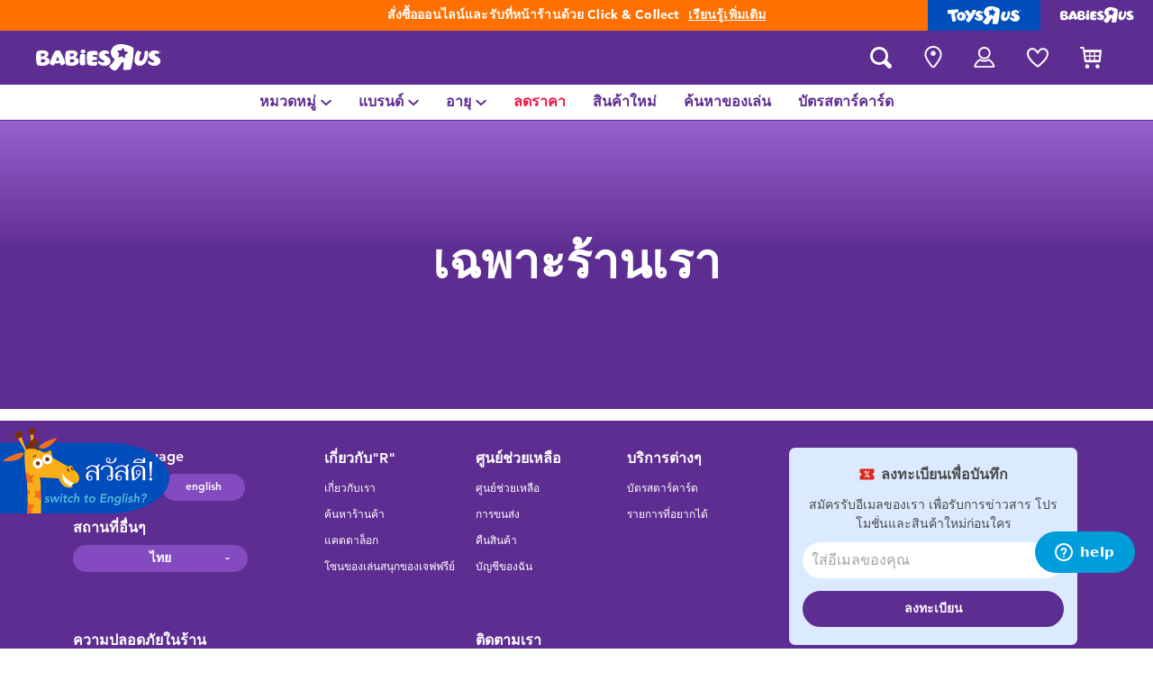

--- FILE ---
content_type: text/html;charset=UTF-8
request_url: https://www.babiesrus.co.th/th-th/whats-on/babiesrus-exclusive/
body_size: 16543
content:
<!DOCTYPE html>
<html lang="th">
<head>
<!--[if gt IE 9]><!-->
<script>
    function isIE() {
        var ua = window.navigator.userAgent;
        var msie = ua.indexOf('MSIE '); // IE 10 or older
        var trident = ua.indexOf('Trident/'); //IE 11

        return (msie > 0 || trident > 0);
    }

    (function(){
        if (isIE()) {
            var script = document.createElement('script');
            script.src = '/on/demandware.static/Sites-ToysRUs_TH-Site/-/th_TH/v1769135111895/js/picturefill.js';
            document.head.appendChild(script);
        }
    })();
</script>


    
        <script defer type="text/javascript" src="/on/demandware.static/Sites-ToysRUs_TH-Site/-/th_TH/v1769135111895/js/polyfill.js"></script>
    

    
        <script defer type="text/javascript" src="/on/demandware.static/Sites-ToysRUs_TH-Site/-/th_TH/v1769135111895/js/svg-sprite.js"></script>
    

    
        <script defer type="text/javascript" src="/on/demandware.static/Sites-ToysRUs_TH-Site/-/th_TH/v1769135111895/js/main.js"></script>
    

    
        <script defer type="text/javascript" src="/on/demandware.static/Sites-ToysRUs_TH-Site/-/th_TH/v1769135111895/js/search.js"></script>
    


<!--<![endif]-->
<meta charset="UTF-8"/>
<meta http-equiv="x-ua-compatible" content="ie=edge"/>
<meta name="viewport" content="width=device-width, initial-scale=1, maximum-scale=1.0, user-scalable=0"/>


    







<title>
    เฉพาะร้านเรา | เว็บไซต์ทางการ เบบี้&quot;อาร์&quot;อัส ประเทศไทย | Babies&quot;R&quot;Us - Thailand
</title>
<meta name="description" content="เฉพาะร้านเราเบบี้&rdquo;อาร์&rdquo;อัส ประเทศไทย"/>
<meta name="keywords" content="เบบี้ &quot;อาร์&quot; อัส"/>



    
        <meta property="og:url" content="https://www.babiesrus.co.th/th-th/whats-on/babiesrus-exclusive/">
    


<!--Hreflangs -->


    
        <link rel="alternate" hreflang="th-th" href="https://www.babiesrus.co.th/th-th/whats-on/babiesrus-exclusive/" />
    
        <link rel="alternate" hreflang="en-th" href="https://www.babiesrus.co.th/en-th/whats-on/babiesrus-exclusive/" />
    





<meta property="og:title" content="เฉพาะร้านเรา | เว็บไซต์ทางการ เบบี้&quot;อาร์&quot;อัส ประเทศไทย | Babies&quot;R&quot;Us - Thailand" />
<meta name="og:description" content="เฉพาะร้านเราเบบี้&rdquo;อาร์&rdquo;อัส ประเทศไทย"/>

    <meta property="og:image" content="https://www.toysrus.co.th/dw/image/v2/BDGJ_PRD/on/demandware.static/Sites-ToysRUs_TH-Site/-/default/dwe89a986b/images/favicon/favicon-bru-1000.jpg?q=75">


<meta property="fb:app_id" content="480533426490252" />
<meta property="og:type" content="website" />



    
        
            <meta property="og:locale" content="th_TH" />
        
    
        
            <meta property="og:locale:alternate" content="en_TH" />
        
    












    <link  href="/on/demandware.static/Sites-ToysRUs_TH-Site/-/default/dwa8aeaaf5/images/favicon/favicon-bru-16.png" rel="icon" type="image/png" sizes="16x16" />
    <link  href="/on/demandware.static/Sites-ToysRUs_TH-Site/-/default/dw81ed3855/images/favicon/favicon-bru-32.png" rel="icon" type="image/png" sizes="32x32" />
    <link  href="/on/demandware.static/Sites-ToysRUs_TH-Site/-/default/dw9c7d174c/images/favicon/favicon-bru-96.png" rel="icon" type="image/png" sizes="96x96" />
    <link  href="/on/demandware.static/Sites-ToysRUs_TH-Site/-/default/dw0d3a6859/images/favicon/favicon-bru-128.png" rel="icon" type="image/png" sizes="128x128" />
    <link  href="/on/demandware.static/Sites-ToysRUs_TH-Site/-/default/dwdd924b0a/images/favicon/favicon-bru-196.png" rel="icon" type="image/png" sizes="196x196" />
    <link href="/on/demandware.static/Sites-ToysRUs_TH-Site/-/default/dw6993cc62/images/favicon/favicon-bru.ico" rel="shortcut icon" />
    <link rel="stylesheet" href="/on/demandware.static/Sites-ToysRUs_TH-Site/-/th_TH/v1769135111895/css/bru_global.css" />



<link rel="preload" href="/on/demandware.static/Sites-ToysRUs_TH-Site/-/th_TH/v1769135111895/fonts/Avenir-Book.woff2" as="font" type="font/woff2" crossorigin="">
<link rel="preload" href="/on/demandware.static/Sites-ToysRUs_TH-Site/-/th_TH/v1769135111895/fonts/Avenir-Roman.woff2" as="font" type="font/woff2" crossorigin="">
<link rel="preload" href="/on/demandware.static/Sites-ToysRUs_TH-Site/-/th_TH/v1769135111895/fonts/Avenir-Medium.woff2" as="font" type="font/woff2" crossorigin="">
<link rel="preload" href="/on/demandware.static/Sites-ToysRUs_TH-Site/-/th_TH/v1769135111895/fonts/Avenir-Heavy.woff2" as="font" type="font/woff2" crossorigin="">
<link rel="preload" href="/on/demandware.static/Sites-ToysRUs_TH-Site/-/th_TH/v1769135111895/fonts/Avenir-Black.woff2" as="font" type="font/woff2" crossorigin="">
<link rel="preload" href="/on/demandware.static/Sites-ToysRUs_TH-Site/-/th_TH/v1769135111895/fonts/Avenir-Light.woff2" as="font" type="font/woff2" crossorigin="">

<link rel="stylesheet" href="/on/demandware.static/Sites-ToysRUs_TH-Site/-/th_TH/v1769135111895/css/basis/fonts.css" />


    <link rel="stylesheet" href="/on/demandware.static/Sites-ToysRUs_TH-Site/-/th_TH/v1769135111895/css/bru_search.css" />

    <link rel="stylesheet" href="/on/demandware.static/Sites-ToysRUs_TH-Site/-/th_TH/v1769135111895/css/bru_promotionPage.css" />

    <link rel="stylesheet" href="/on/demandware.static/Sites-ToysRUs_TH-Site/-/th_TH/v1769135111895/css/experience/storePageInclude.css" />






<!-- Start of Zendesk Widget script -->
<script>window.zESettings = {"webWidget":{"color":{"theme":"#009ddb","launcherText":"#fff"},"offset":{"horizontal":"0","vertical":"70px","mobile":{"horizontal":"-10px","vertical":"0px"}},"launcher":{"label":{"*":"help"}}}};</script>
<script id="ze-snippet" src="https://static.zdassets.com/ekr/snippet.js?key=ea8e06cb-f1a0-4303-b025-671b3a39d334"></script>
<!--End of Zendesk Widget script--><script>(function() {
var globalParams = {"staticURL":"/on/demandware.static/Sites-ToysRUs_TH-Site/-/th_TH/v1769135111895/","currentBrand":"bru","countryCode":"TH","instoreShippingType":"click_and_collect","deliveryShippingType":"delivery","isClickAndCollectEnabled":true,"cookiesConfig":{"COOKIE_MAX_AGE_DAYS":30,"COUNTRY_COOKIE_NAME":"country","SHIPPING_TYPE_COOKIE_NAME":"shippingType","SELECTED_STORE_COOKIE_NAME":"selectedStore"}};
window.globalParams = 'globalParams' in window ? Object.assign(window.globalParams, globalParams) : globalParams;
})();</script><!-- Start of Google recaptcha script -->
<script>window.recaptchaEnabled=true;</script>
<script>window.recaptchaSiteKey="6LejlS0aAAAAAFfbuY_-VgSCqR9hLs_RmQsfXu5i";</script>
<script src="https://www.google.com/recaptcha/api.js?key=6LejlS0aAAAAAFfbuY_-VgSCqR9hLs_RmQsfXu5i"></script>
<!--End of Google recaptcha script --><script>(function() {
var globalParams = {"currencyCode":"THB"};
window.globalParams = 'globalParams' in window ? Object.assign(window.globalParams, globalParams) : globalParams;
})();</script><!-- Google Tag Manager --><script>(function(w,d,s,l,i){w[l]=w[l]||[];w[l].push({'gtm.start':new Date().getTime(),event:'gtm.js'});var f=d.getElementsByTagName(s)[0],j=d.createElement(s),dl=l!='dataLayer'?'&l='+l:'';j.async=true;j.src='https://www.googletagmanager.com/gtm.js?id='+i+dl;f.parentNode.insertBefore(j,f);}) (window, document, 'script', 'dataLayer', 'GTM-PB39HZT');</script><!-- End Google Tag Manager -->


    <script async type="text/javascript" src="//apps.bazaarvoice.com/deployments/toysrus-asia/main_site/production/th_TH/bv.js"></script>




    <script>var CRL8_SITENAME = 'toysrusth-zwreer';!function(){var e=window.crl8=window.crl8||{},n=!1,i=[];e.ready=function(e){n?e():i.push(e)},e.pixel=e.pixel||function(){e.pixel.q.push(arguments)},e.pixel.q=e.pixel.q||[];var t=window.document,o=t.createElement("script"),c=e.debug||-1!==t.location.search.indexOf("crl8-debug=true")?"js":"min.js";o.async=!0,o.src=t.location.protocol+"//edge.curalate.com/sites/"+CRL8_SITENAME+"/site/latest/site."+c,o.onload=function(){n=!0,i.forEach(function(e){e()})};var r=t.getElementsByTagName("script")[0];r.parentNode.insertBefore(o,r.nextSibling)}();</script>



<link rel="canonical" href="https://www.babiesrus.co.th/th-th/whats-on/babiesrus-exclusive/"/>

<script type="text/javascript">//<!--
/* <![CDATA[ (head-active_data.js) */
var dw = (window.dw || {});
dw.ac = {
    _analytics: null,
    _events: [],
    _category: "",
    _searchData: "",
    _anact: "",
    _anact_nohit_tag: "",
    _analytics_enabled: "true",
    _timeZone: "Asia/Bangkok",
    _capture: function(configs) {
        if (Object.prototype.toString.call(configs) === "[object Array]") {
            configs.forEach(captureObject);
            return;
        }
        dw.ac._events.push(configs);
    },
	capture: function() { 
		dw.ac._capture(arguments);
		// send to CQ as well:
		if (window.CQuotient) {
			window.CQuotient.trackEventsFromAC(arguments);
		}
	},
    EV_PRD_SEARCHHIT: "searchhit",
    EV_PRD_DETAIL: "detail",
    EV_PRD_RECOMMENDATION: "recommendation",
    EV_PRD_SETPRODUCT: "setproduct",
    applyContext: function(context) {
        if (typeof context === "object" && context.hasOwnProperty("category")) {
        	dw.ac._category = context.category;
        }
        if (typeof context === "object" && context.hasOwnProperty("searchData")) {
        	dw.ac._searchData = context.searchData;
        }
    },
    setDWAnalytics: function(analytics) {
        dw.ac._analytics = analytics;
    },
    eventsIsEmpty: function() {
        return 0 == dw.ac._events.length;
    }
};
/* ]]> */
// -->
</script>
<script type="text/javascript">//<!--
/* <![CDATA[ (head-cquotient.js) */
var CQuotient = window.CQuotient = {};
CQuotient.clientId = 'bdgj-ToysRUs_TH';
CQuotient.realm = 'BDGJ';
CQuotient.siteId = 'ToysRUs_TH';
CQuotient.instanceType = 'prd';
CQuotient.locale = 'th_TH';
CQuotient.fbPixelId = '__UNKNOWN__';
CQuotient.activities = [];
CQuotient.cqcid='';
CQuotient.cquid='';
CQuotient.cqeid='';
CQuotient.cqlid='';
CQuotient.apiHost='api.cquotient.com';
/* Turn this on to test against Staging Einstein */
/* CQuotient.useTest= true; */
CQuotient.useTest = ('true' === 'false');
CQuotient.initFromCookies = function () {
	var ca = document.cookie.split(';');
	for(var i=0;i < ca.length;i++) {
	  var c = ca[i];
	  while (c.charAt(0)==' ') c = c.substring(1,c.length);
	  if (c.indexOf('cqcid=') == 0) {
		CQuotient.cqcid=c.substring('cqcid='.length,c.length);
	  } else if (c.indexOf('cquid=') == 0) {
		  var value = c.substring('cquid='.length,c.length);
		  if (value) {
		  	var split_value = value.split("|", 3);
		  	if (split_value.length > 0) {
			  CQuotient.cquid=split_value[0];
		  	}
		  	if (split_value.length > 1) {
			  CQuotient.cqeid=split_value[1];
		  	}
		  	if (split_value.length > 2) {
			  CQuotient.cqlid=split_value[2];
		  	}
		  }
	  }
	}
}
CQuotient.getCQCookieId = function () {
	if(window.CQuotient.cqcid == '')
		window.CQuotient.initFromCookies();
	return window.CQuotient.cqcid;
};
CQuotient.getCQUserId = function () {
	if(window.CQuotient.cquid == '')
		window.CQuotient.initFromCookies();
	return window.CQuotient.cquid;
};
CQuotient.getCQHashedEmail = function () {
	if(window.CQuotient.cqeid == '')
		window.CQuotient.initFromCookies();
	return window.CQuotient.cqeid;
};
CQuotient.getCQHashedLogin = function () {
	if(window.CQuotient.cqlid == '')
		window.CQuotient.initFromCookies();
	return window.CQuotient.cqlid;
};
CQuotient.trackEventsFromAC = function (/* Object or Array */ events) {
try {
	if (Object.prototype.toString.call(events) === "[object Array]") {
		events.forEach(_trackASingleCQEvent);
	} else {
		CQuotient._trackASingleCQEvent(events);
	}
} catch(err) {}
};
CQuotient._trackASingleCQEvent = function ( /* Object */ event) {
	if (event && event.id) {
		if (event.type === dw.ac.EV_PRD_DETAIL) {
			CQuotient.trackViewProduct( {id:'', alt_id: event.id, type: 'raw_sku'} );
		} // not handling the other dw.ac.* events currently
	}
};
CQuotient.trackViewProduct = function(/* Object */ cqParamData){
	var cq_params = {};
	cq_params.cookieId = CQuotient.getCQCookieId();
	cq_params.userId = CQuotient.getCQUserId();
	cq_params.emailId = CQuotient.getCQHashedEmail();
	cq_params.loginId = CQuotient.getCQHashedLogin();
	cq_params.product = cqParamData.product;
	cq_params.realm = cqParamData.realm;
	cq_params.siteId = cqParamData.siteId;
	cq_params.instanceType = cqParamData.instanceType;
	cq_params.locale = CQuotient.locale;
	
	if(CQuotient.sendActivity) {
		CQuotient.sendActivity(CQuotient.clientId, 'viewProduct', cq_params);
	} else {
		CQuotient.activities.push({activityType: 'viewProduct', parameters: cq_params});
	}
};
/* ]]> */
// -->
</script>
<!-- Facebook Pixel Code -->
<script>
!function(f,b,e,v,n,t,s){if(f.fbq)return;n=f.fbq=function(){n.callMethod?
n.callMethod.apply(n,arguments):n.queue.push(arguments)};if(!f._fbq)f._fbq=n;
n.push=n;n.loaded=!0;n.version='2.0';n.agent='pldemandware';n.queue=[];t=b.createElement(e);t.async=!0;
t.src=v;s=b.getElementsByTagName(e)[0];s.parentNode.insertBefore(t,s)}(window,
document,'script','https://connect.facebook.net/en_US/fbevents.js');

fbq('init', '2772830976364225');
fbq('track', "PageView");</script>
<noscript><img height="1" width="1" alt="" style="display:none"
src="https://www.facebook.com/tr?id=2772830976364225&ev=PageView&noscript=1"
/></noscript>
<!-- End Facebook Pixel Code -->

   <script type="application/ld+json">
        {"@context":"http://schema.org/","@type":"ItemList","itemListElement":[]}
    </script>


</head>
<body>
<!-- Google Tag Manager (noscript) --><noscript><iframe src="https://www.googletagmanager.com/ns.html?id=GTM-PB39HZT" height="0" width="0" style="display:none;visibility:hidden"></iframe></noscript><!-- End Google Tag Manager (noscript) -->




<input type="hidden" name="token-url" value="/on/demandware.store/Sites-ToysRUs_TH-Site/th_TH/CSRF-Generate"/>
<div class="header-banner">
    <div class="flex-grow-1">
        
	 


	
    
    <div class="swiper-outer-wrapper" style="background-color: #ff7000">
        <div class="swiper-container" data-bootstrap='{"carousel": {
&quot;autoplay&quot;: true, &quot;pauseOnMouseEnter&quot;: true, &quot;autoHeight&quot;: true, &quot;direction&quot;: &quot;vertical&quot;
}}'>
            <div class="swiper-wrapper">
                
                    <div class="swiper-slide">
    <div>สั่งซื้อออนไลน์และรับที่หน้าร้านด้วย Click & Collect <a href="https://www.babiesrus.co.th/th-th/shipping-delivery.html"><span class="link">เรียนรู้เพิ่มเติม</span></a></div>
</div>
                
            </div>
            <div class="swiper-button-next d-none">
                <svg class="icon">
                    <use xmlns:xlink="http://www.w3.org/1999/xlink" xlink:href="#chevron"></use>
                </svg>
            </div>
            <div class="swiper-button-prev d-none">
                <svg class="icon">
                    <use xmlns:xlink="http://www.w3.org/1999/xlink" xlink:href="#chevron"></use>
                </svg>
            </div>
        </div>
    </div>

 
	
    </div>
    
<div class="brand-switcher hidden-sm-down">
<a href="/th-th/switch-brand/?brand=tru" class="switch-tru -switch">
<img data-src="/on/demandware.static/Sites-ToysRUs_TH-Site/-/default/dw139d8f98/images/logo/tru-white.svg" class="switch-tru-image lazyload" alt="ToysRus" width="82" height="21"/>
</a>
<a href="/th-th/switch-brand/?brand=bru" class="switch-bru -switch">
<img data-src="/on/demandware.static/Sites-ToysRUs_TH-Site/-/default/dw4ba09670/images/logo/bru-white.svg" class="switch-bru-image lazyload" alt="BabiesRus" width="82" height="21"/>
</a>
</div>

</div>


<header class="header-block-wrapper bru-brand">
    <div class="header-block row no-gutters align-items-center">
        <div class="col col-md-auto align-self-center text-center">
            <a class="logo-link" href="/th-th/" title="เบบี้ &quot;อาร์&quot; อัส หน้าหลัก">
    <img class="logo" src="/on/demandware.static/Sites-ToysRUs_TH-Site/-/default/dw4ba09670/images/logo/bru-white.svg" alt="ทอยส์&quot;อาร์&quot;อัส" width="139" height="40"/>
</a>

        </div>
        <div class="col-auto _fill d-md-none">
            <div class="brand-switcher -mobile">
                <a href="/th-th/switch-brand/?brand=tru" class="switch-tru -switch">
                    <img data-src="/on/demandware.static/Sites-ToysRUs_TH-Site/-/default/dweaa422da/images/logo/tru-blue.svg" class="switch-tru-image lazyload" alt="ToysRus" width="110" height="23"/>
                </a>
            </div>
        </div>
        <div class="col-auto _fill ml-md-auto header-utilities">
            
<ul class="nav">
    <li class="nav-item search-block">
        <button class="nav-button js-search-toggle d-md-none">
            <svg class="icon -search">
                <use xlink:href="#search"></use>
            </svg>
        </button>
        <form
    class="search-form"
    role="search"
    action="/th-th/search/"
    method="get" name="simpleSearch"
    data-bootstrap='{"headerSearch": {}}'
>

    <div class="input-container">
        <span class="nav-button js-search-toggle">
            <svg class="icon -search d-none d-md-block">
                <use xlink:href="#search"></use>
            </svg>

            <svg class="icon -chevron-left d-md-none">
                <use xlink:href="#chevron-left"></use>
            </svg>
        </span>
        <input type="search"
            name="q"
            class="form-control input"
            placeholder="คุณกำลังมองหาอะไร?"
            aria-label="คุณกำลังมองหาอะไร?"
            data-search-input
            autocomplete="off">
        <div class="suggestions-wrapper" data-url="/on/demandware.store/Sites-ToysRUs_TH-Site/th_TH/SearchServices-GetSuggestions?q="></div>
        <div class="suggestions-container">
            



<div class="top-suggestions-container noresult">
    
	 


	

<div class="html-slot-wrapper">


    
    <div class="html-slot-container">
        
            <a href="https://www.babiesrus.co.th/th-th/whats-on/new-arrivals-1/" class="btn btn-suggestion">
                    <span class="cat-label">new arrivals</span>
                </a>
                <a href="https://www.babiesrus.co.th/th-th/whats-on/sale/" class="btn btn-suggestion">
                    <span class="cat-label">sale</span>
                </a>
                <a href="https://www.babiesrus.co.th/th-th/whats-on/babiesrus-exclusive/" class="btn btn-suggestion">
                    <span class="cat-label">exclusive</span>
                </a>
        
    </div>

</div>


 
	
</div>

<div class="now-trending-container noresult">
    

	
<!-- =============== This snippet of JavaScript handles fetching the dynamic recommendations from the remote recommendations server
and then makes a call to render the configured template with the returned recommended products: ================= -->

<script>
(function(){
// window.CQuotient is provided on the page by the Analytics code:
var cq = window.CQuotient;
var dc = window.DataCloud;
var isCQ = false;
var isDC = false;
if (cq && ('function' == typeof cq.getCQUserId)
&& ('function' == typeof cq.getCQCookieId)
&& ('function' == typeof cq.getCQHashedEmail)
&& ('function' == typeof cq.getCQHashedLogin)) {
isCQ = true;
}
if (dc && ('function' == typeof dc.getDCUserId)) {
isDC = true;
}
if (isCQ || isDC) {
var recommender = '[[&quot;BRU-Now-Trending&quot;]]';
var slotRecommendationType = decodeHtml('RECOMMENDATION');
// removing any leading/trailing square brackets and escaped quotes:
recommender = recommender.replace(/\[|\]|&quot;/g, '');
var separator = '|||';
var slotConfigurationUUID = 'f0e7b46fc9444a943b1cad5860';
var contextAUID = decodeHtml('bru_th');
var contextSecondaryAUID = decodeHtml('');
var contextAltAUID = decodeHtml('');
var contextType = decodeHtml('');
var anchorsArray = [];
var contextAUIDs = contextAUID.split(separator);
var contextSecondaryAUIDs = contextSecondaryAUID.split(separator);
var contextAltAUIDs = contextAltAUID.split(separator);
var contextTypes = contextType.split(separator);
var slotName = decodeHtml('show-trending-products');
var slotConfigId = decodeHtml('bru-recommendationContentType - 2022-07-23 14:52:16');
var slotConfigTemplate = decodeHtml('slots/recommendation/trendingProducts.isml');
if (contextAUIDs.length == contextSecondaryAUIDs.length) {
for (i = 0; i < contextAUIDs.length; i++) {
anchorsArray.push({
id: contextAUIDs[i],
sku: contextSecondaryAUIDs[i],
type: contextTypes[i],
alt_id: contextAltAUIDs[i]
});
}
} else {
anchorsArray = [{id: contextAUID, sku: contextSecondaryAUID, type: contextType, alt_id: contextAltAUID}];
}
var urlToCall = '/on/demandware.store/Sites-ToysRUs_TH-Site/th_TH/CQRecomm-Start';
var params = null;
if (isCQ) {
params = {
userId: cq.getCQUserId(),
cookieId: cq.getCQCookieId(),
emailId: cq.getCQHashedEmail(),
loginId: cq.getCQHashedLogin(),
anchors: anchorsArray,
slotId: slotName,
slotConfigId: slotConfigId,
slotConfigTemplate: slotConfigTemplate,
ccver: '1.03'
};
}
// console.log("Recommendation Type - " + slotRecommendationType + ", Recommender Selected - " + recommender);
if (isDC && slotRecommendationType == 'DATA_CLOUD_RECOMMENDATION') {
// Set DC variables for API call
dcIndividualId = dc.getDCUserId();
dcUrl = dc.getDCPersonalizationPath();
if (dcIndividualId && dcUrl && dcIndividualId != '' && dcUrl != '') {
// console.log("Fetching CDP Recommendations");
var productRecs = {};
productRecs[recommender] = getCDPRecs(dcUrl, dcIndividualId, recommender);
cb(productRecs);
}
} else if (isCQ && slotRecommendationType != 'DATA_CLOUD_RECOMMENDATION') {
if (cq.getRecs) {
cq.getRecs(cq.clientId, recommender, params, cb);
} else {
cq.widgets = cq.widgets || [];
cq.widgets.push({
recommenderName: recommender,
parameters: params,
callback: cb
});
}
}
};
function decodeHtml(html) {
var txt = document.createElement("textarea");
txt.innerHTML = html;
return txt.value;
}
function cb(parsed) {
var arr = parsed[recommender].recs;
if (arr && 0 < arr.length) {
var filteredProductIds = '';
for (i = 0; i < arr.length; i++) {
filteredProductIds = filteredProductIds + 'pid' + i + '=' + encodeURIComponent(arr[i].id) + '&';
}
filteredProductIds = filteredProductIds.substring(0, filteredProductIds.length - 1);//to remove the trailing '&'
var formData = 'auid=' + encodeURIComponent(contextAUID)
+ '&scid=' + slotConfigurationUUID
+ '&' + filteredProductIds;
var request = new XMLHttpRequest();
request.open('POST', urlToCall, true);
request.setRequestHeader('Content-type', 'application/x-www-form-urlencoded');
request.onreadystatechange = function() {
if (this.readyState === 4) {
// Got the product data from DW, showing the products now by changing the inner HTML of the DIV:
var divId = 'cq_recomm_slot-' + slotConfigurationUUID;
document.getElementById(divId).innerHTML = this.responseText;
//find and evaluate scripts in response:
var scripts = document.getElementById(divId).getElementsByTagName('script');
if (null != scripts) {
for (var i=0;i<scripts.length;i++) {//not combining script snippets on purpose
var srcScript = document.createElement('script');
srcScript.text = scripts[i].innerHTML;
srcScript.asynch = scripts[i].asynch;
srcScript.defer = scripts[i].defer;
srcScript.type = scripts[i].type;
srcScript.charset = scripts[i].charset;
document.head.appendChild( srcScript );
document.head.removeChild( srcScript );
}
}
}
};
request.send(formData);
request = null;
}
};
})();
</script>
<!-- The DIV tag id below is unique on purpose in case there are multiple recommendation slots on the same .isml page: -->
<div id="cq_recomm_slot-f0e7b46fc9444a943b1cad5860"></div>
<!-- ====================== snippet ends here ======================== -->
 
	
</div>

<div class="trending-brands-container">
    
	 


	




<div class="brands-wrapper d-flex align-items-center justify-content-around">
    
        
            
                <div class="category-box column">
                    <a class="category-link" href="/th-th/fisher-price/">
                        <img class="lazyload" data-src="https://www.toysrus.co.th/dw/image/v2/BDGJ_PRD/on/demandware.static/-/Sites-storefront-catalog-toysrus-th/default/dw33decd6f/0/7/b/9/07b9d4cf21c9404d20a476ecefb258ccc415348b_Fisherprice_color_logo_343x343.png?q=75&amp;sw=60" alt="Fisher-Price ฟิชเชอร์ ไพรซ์" />
                    </a>
                </div>
            
        
    
        
            
                <div class="category-box column">
                    <a class="category-link" href="/th-th/leapfrog/">
                        <img class="lazyload" data-src="https://www.toysrus.co.th/dw/image/v2/BDGJ_PRD/on/demandware.static/-/Sites-storefront-catalog-toysrus-th/default/dw511e6355/2/5/d/a/25da9046e2700db685adf1eaf3ba9074910218c0_leapfrog_logo_343x343.png?q=75&amp;sw=60" alt="LeapFrog" />
                    </a>
                </div>
            
        
    
        
            
                <div class="category-box column">
                    <a class="category-link" href="/th-th/pinkfong/">
                        <img class="lazyload" data-src="https://www.toysrus.co.th/dw/image/v2/BDGJ_PRD/on/demandware.static/-/Sites-storefront-catalog-toysrus-th/default/dw9d2096c1/5/4/e/2/54e2e7b97c6d719512ccbe02e81dcfd34df87737_Pinkfong_color_logo_343x343.png?q=75&amp;sw=60" alt="Pinkfong พิงค์ฟอง" />
                    </a>
                </div>
            
        
    
        
            
                <div class="category-box column">
                    <a class="category-link" href="/th-th/vtech-baby/">
                        <img class="lazyload" data-src="https://www.toysrus.co.th/dw/image/v2/BDGJ_PRD/on/demandware.static/-/Sites-storefront-catalog-toysrus-th/default/dwe77958e5/0/c/c/d/0ccd538634940942d7c387fd4ffc24f796a3ddfe_vtech_baby_colorlogo_343x343.png?q=75&amp;sw=60" alt="Vtech Baby วีเทค เบบี้" />
                    </a>
                </div>
            
        
    
</div>


 
	
</div>

<div class="trending-categories-container">
    
	 


	




<div class="brands-wrapper d-flex align-items-center justify-content-around">
    
        
            
                <div class="category-round column">
                    <a class="category-link" href="/th-th/activity-and-play-gyms/">
                        <span class="image-circle d-flex align-items-center justify-content-around">
                            <img class="category-thumbnail lazyload" data-src="https://www.toysrus.co.th/dw/image/v2/BDGJ_PRD/on/demandware.static/-/Sites-storefront-catalog-toysrus-th/default/dw12a3b392/categories/activity_play_gyms_purple_thumbnail.png?q=75&amp;sw=60" alt="แผ่นรองนอนเพลย์ยิม" />
                        </span>
                    </a>
                </div>
            
        
    
        
            
                <div class="category-round column">
                    <a class="category-link" href="/th-th/baby-and-toddler-toys/">
                        <span class="image-circle d-flex align-items-center justify-content-around">
                            <img class="category-thumbnail lazyload" data-src="https://www.toysrus.co.th/dw/image/v2/BDGJ_PRD/on/demandware.static/-/Sites-storefront-catalog-toysrus-th/default/dwc0f482dd/categories/baby_toddler_toys_thumbnail.png?q=75&amp;sw=60" alt="ของเล่นสำหรับเด็กทารกและวัยหัดเดิน" />
                        </span>
                    </a>
                </div>
            
        
    
        
            
                <div class="category-round column">
                    <a class="category-link" href="/th-th/baby-gifts-and-keepsakes/">
                        <span class="image-circle d-flex align-items-center justify-content-around">
                            <img class="category-thumbnail lazyload" data-src="https://www.toysrus.co.th/dw/image/v2/BDGJ_PRD/on/demandware.static/-/Sites-storefront-catalog-toysrus-th/default/dw6ed8fca3/categories/baby_gifts_keepsakes_purple_thumbnail.png?q=75&amp;sw=60" alt="ของขวัญและของฝากสำหรับเด็กทารก" />
                        </span>
                    </a>
                </div>
            
        
    
        
            
                <div class="category-round column">
                    <a class="category-link" href="/th-th/bath-and-toilet-training/">
                        <span class="image-circle d-flex align-items-center justify-content-around">
                            <img class="category-thumbnail lazyload" data-src="https://www.toysrus.co.th/dw/image/v2/BDGJ_PRD/on/demandware.static/-/Sites-storefront-catalog-toysrus-th/default/dw3652b6bd/categories/bath_toilet_training_purple_thumbnail.png?q=75&amp;sw=60" alt="อุปกรณ์ฝึกการอาบน้ำและการขับถ่าย" />
                        </span>
                    </a>
                </div>
            
        
    
</div>


 
	
</div>

            <div class="search-form-suggestions -no-input" data-url="/on/demandware.store/Sites-ToysRUs_TH-Site/th_TH/SearchServices-GetSuggestions?cgid=getPopularSearches"></div>
            <div class="bar-code-container">
                <button type="button" class="button -barcode" data-toggle="modal"  data-barcode-button data-library-url="/on/demandware.static/Sites-ToysRUs_TH-Site/-/th_TH/v1769135111895/js/barcode-scanner.js">
                    <svg class="icon">
                        <use xlink:href="#bar-code"></use>
                    </svg>
                    สแกนบาร์โค้ด
                </button>
            </div>
        </div>
    </div>
    <input type="hidden" value="th_TH" name="lang">
    <input type="hidden" data-cgid-input name="cgid">
</form>
<!-- Barcode modal -->
<div class="modal fade" tabindex="-1" role="dialog" aria-labelledby="barcode-modal-label" aria-hidden="true" data-barcode-modal>
    <div class="modal-dialog modal-dialog-centered" role="document">
        <div class="modal-content">
            <div class="modal-header">
                <h2 class="modal-title" id="barcode-modal-label">สแกนบาร์โค้ด</h2>
                <button type="button" class="close" data-dismiss="modal" aria-label="Close">
                    <svg class="icon">
                        <use xlink:href="#cross"></use>
                    </svg>
                </button>
            </div>
            <div class="modal-body">
                <div class="barcode-canvas" data-barcode-canvas
                    data-endpoint="/on/demandware.store/Sites-ToysRUs_TH-Site/th_TH/Search-FindBarcode"
                    data-resources='{
                        "preDetectMessage"    : "ไม่สามารถตรวจจับบาร์โค้ดได้",
                        "barcodeFounded"      : "พบสินค้าแล้วกำลังพาคุณไปหน้าสินค้า...",
                        "detectMessage"       : "กำลังตรวจจับ...",
                        "notFound"            : "ขอโทษด้วย บาร์โค้ดนี้ไม่มีอยู่บนเว็บไซต์",
                        "notSupported"        : "ตัวอ่านบาร์โค้ดไม่สามารถใช้ได้บนอุปกรณ์นี้",
                        "initializeStreaming" : "กำลังโหลด...",
                        "cameraNotAllowed"    : "กรุณาอนุญาตให้เว็บไซต์ของเราเปิดใช้งานกล้องของคุณเพื่อสแกนบาร์โค้ด หลังจากอนุญาตให้ใช้งานได้แล้วเปิดตัวอ่านบาร์โค้ดขึ้นมาอีกครั้ง"
                        }'
                >                </div>
                <div class="barcode-message" data-barcode-result></div>
            </div>
        </div>
    </div>
</div>



    </li>
    
        
            
<li class="nav-item "
    
    
>
    <a class="nav-button" href="/th-th/stores/">
        
            <svg class="icon -location">
                <use xlink:href="#location-marker"></use>
            </svg>
        
        
        
            <span class="label d-none">ค้นหาร้านค้า</span>
        
    </a>
</li>

        
    
    

<li class="nav-item -dropdown ">
    <button class="nav-button dropdown-toggle" data-toggle="dropdown" aria-expanded="true">
        <svg class="icon -account">
            <use xmlns:xlink="http://www.w3.org/1999/xlink" xlink:href="#user-account"></use>
        </svg>
        <span class="label text-lowercase d-none">บัญชีของฉัน</span>
    </button>
    <ul class="dropdown-menu -navigation -hide-border-top-radius">
        
            <li class="item">
                <a class="label" href="https://www.babiesrus.co.th/th-th/login/">
                    <svg class="icon">
                        <use xmlns:xlink="http://www.w3.org/1999/xlink" xlink:href="#icon-signin"></use>
                    </svg>
                    <span class="label">เข้าสู่ระบบ</span>
                </a>
            </li>
            <li class="item">
                <a class="label" href="https://www.babiesrus.co.th/th-th/login/?action=register">
                    <svg class="icon">
                        <use xmlns:xlink="http://www.w3.org/1999/xlink" xlink:href="#icon-plus-circle"></use>
                    </svg>
                    <span class="label">สมัครสมาชิก</span>
                </a>
            </li>
        
        <li class="item">
            <a class="label" href="https://www.babiesrus.co.th/th-th/account/">
                <svg class="icon">
                    <use xmlns:xlink="http://www.w3.org/1999/xlink" xlink:href="#icon-user-circle"></use>
                </svg>
                <span class="label">บัญชีของฉัน</span>
            </a>
        </li>
        <li class="item">
            <a class="label" href="https://www.babiesrus.co.th/th-th/orders/">
                <svg class="icon">
                    <use xmlns:xlink="http://www.w3.org/1999/xlink" xlink:href="#icon-orders"></use>
                </svg>
                <span class="label">คำสั่งซื้อของฉัน</span>
            </a>
        </li>
        <li class="item">
            <a class="label" href="/th-th/starcard/">
                <svg class="icon">
                    <use xmlns:xlink="http://www.w3.org/1999/xlink" xlink:href="#icon-starcard"></use>
                </svg>
                <span class="label">บัตรสตาร์คาร์ด</span>
            </a>
        </li>
        <li class="item">
            <a class="label" href="/th-th/gift-cards/">
                <svg class="icon">
                    <use xmlns:xlink="http://www.w3.org/1999/xlink" xlink:href="#icon-gift-card"></use>
                </svg>
                <span class="label">บัตรกำนัน</span>
            </a>
        </li>
        
    </ul>
</li>

    <li class="nav-item wishlist-block ">
    <a class="nav-button" data-wishlist-header-icon href="/th-th/wishlist/">
        <span class="area">
            <span class="box" data-non-active-icon>
                <svg class="icon -wishlist">
                    <use xlink:href="#wishlist-nofill"></use>
                </svg>
            </span>
            <span class="box -active d-none" data-active-icon>
                <svg class="icon -wishlist">
                    <use xlink:href="#wishlist-icon-header"></use>
                </svg>
            </span>
            <span class="label d-none">รายการที่อยากได้</span>
        </span>
    </a>
</li>

    <li class="nav-item minicart "
    data-minicart
    data-action-url="/on/demandware.store/Sites-ToysRUs_TH-Site/th_TH/Cart-MiniCartShow"
    data-disabled
>
    <a class="nav-button dropdown-toggle"
        data-offcanvas-toggler="minicart"
        href="https://www.babiesrus.co.th/th-th/cart/"
        title="ดูรถเข็น"
    >
        <span class="position-relative">
            <span class="minicart-quantity" data-minicart-quantity></span>
            <svg class="icon -cart _popinter-events-none">
                <use xlink:href="#cart"></use>
            </svg>
            <span class="label d-none">รถเข็น</span>
        </span>
    </a>

    <div id="minicart"
        class="mini-cart-wrapper minicart-offcanvas offcanvas -right"
        data-minicart-offcanvas
        data-minicart-wrapper
        data-bootstrap='{
            "offcanvas": { "media": "(min-width: 1024px)", "mediaReverse": true }
            }'
    >
        <button class="btn btn-secondary d-lg-none close-minicart action" data-offcanvas-toggler="minicart">
            <svg class="icon">
                <use xlink:href="#cross"></use>
            </svg>
        </button>
        <div class="wrapper">
            <div class="header">
                <div class="row align-items-center _fill">
                    <div class="col">
                        <span class="title">รถเข็นของฉัน</span>
                    </div>
                </div>
            </div>
            

            <div class="area" data-minicart-area></div>
        </div>
    </div>
    <div class="modal fade remove-product-modal" id="removeProductModal" tabindex="-1" role="dialog" aria-labelledby="removeProductLineItemModal">
    <div class="modal-dialog" role="document">
        <div class="modal-content">
            <div class="modal-header delete-confirmation-header">
                <h2 class="modal-title" id="removeProductLineItemModal">เอาสินค้าออก</h2>
                <button type="button" class="close" data-dismiss="modal" aria-label="Close">
                    <svg class="icon">
                        <use xlink:href="#cross"></use>
                    </svg>
                </button>
            </div>
            <div class="modal-body delete-confirmation-body">
                <p>ยืนยันการลบสินค้าออกจากรถเข็น</p>
                <strong class="product-to-remove"></strong>
            </div>
            <div class="modal-footer">
                <button type="button" class="btn btn-outline-primary" data-dismiss="modal">ยกเลิก</button>
                <button type="button" class="btn btn-primary cart-delete-confirmation-btn"
                    data-dismiss="modal"
                >
                    ยืนยัน
                </button>
            </div>
        </div>
    </div>
</div>

</li>

</ul>

        </div>
    </div>

    <div class="main-menu">
        


    





<nav class="navbar navbar-expand bg-light justify-content-center"  aria-label="Main menu">
    <ul class="navbar-nav js-navbar-scroller" role="menu">
        
            <li class="nav-item dropdown" role="menuitem">
                <a
                    href="/th-th/babiesrus/?viewAllCategories=true"
                    class="nav-link dropdown-toggle"
                    data-toggle="dropdown"
                    aria-expanded="false"
                >
                    <span class="label">หมวดหมู่</span>
                    <svg class="icon">
                        <use xmlns:xlink="http://www.w3.org/1999/xlink" xlink:href="#chevron"></use>
                    </svg>
                </a>

                <div class="dropdown-menu" role="menu">
                    
	 


	


<ul class="list">




<li class="nav-item" role="menuitem">
<a class="dropdown-link d-md-block" id="activity_play_gyms_th" href="/th-th/activity-and-play-gyms/">
<span class="image-circle">
<img class="lazyload" data-src="https://www.toysrus.co.th/dw/image/v2/BDGJ_PRD/on/demandware.static/-/Sites-storefront-catalog-toysrus-th/default/dw12a3b392/categories/activity_play_gyms_purple_thumbnail.png?q=75&amp;sw=100" alt="แผ่นรองนอนเพลย์ยิม"/>
</span>
<span class="label">แผ่นรองนอนเพลย์ยิม</span>
</a>
</li>





<li class="nav-item" role="menuitem">
<a class="dropdown-link d-md-block" id="baby_toddler_toys_th" href="/th-th/baby-and-toddler-toys/">
<span class="image-circle">
<img class="lazyload" data-src="https://www.toysrus.co.th/dw/image/v2/BDGJ_PRD/on/demandware.static/-/Sites-storefront-catalog-toysrus-th/default/dwc0f482dd/categories/baby_toddler_toys_thumbnail.png?q=75&amp;sw=100" alt="ของเล่นสำหรับเด็กทารกและวัยหัดเดิน"/>
</span>
<span class="label">ของเล่นสำหรับเด็กทารกและวัยหัดเดิน</span>
</a>
</li>





<li class="nav-item" role="menuitem">
<a class="dropdown-link d-md-block" id="baby_gifts_keepsakes_th" href="/th-th/baby-gifts-and-keepsakes/">
<span class="image-circle">
<img class="lazyload" data-src="https://www.toysrus.co.th/dw/image/v2/BDGJ_PRD/on/demandware.static/-/Sites-storefront-catalog-toysrus-th/default/dw6ed8fca3/categories/baby_gifts_keepsakes_purple_thumbnail.png?q=75&amp;sw=100" alt="ของขวัญและของฝากสำหรับเด็กทารก"/>
</span>
<span class="label">ของขวัญและของฝากสำหรับเด็กทารก</span>
</a>
</li>





<li class="nav-item" role="menuitem">
<a class="dropdown-link d-md-block" id="bath_toilet_training_th" href="/th-th/bath-and-toilet-training/">
<span class="image-circle">
<img class="lazyload" data-src="https://www.toysrus.co.th/dw/image/v2/BDGJ_PRD/on/demandware.static/-/Sites-storefront-catalog-toysrus-th/default/dw3652b6bd/categories/bath_toilet_training_purple_thumbnail.png?q=75&amp;sw=100" alt="อุปกรณ์ฝึกการอาบน้ำและการขับถ่าย"/>
</span>
<span class="label">อุปกรณ์ฝึกการอาบน้ำและการขับถ่าย</span>
</a>
</li>





<li class="nav-item" role="menuitem">
<a class="dropdown-link d-md-block" id="car_seats_boosters_th" href="/th-th/car-seats-and-boosters/">
<span class="image-circle">
<img class="lazyload" data-src="https://www.toysrus.co.th/dw/image/v2/BDGJ_PRD/on/demandware.static/-/Sites-storefront-catalog-toysrus-th/default/dw53cf80ba/categories/car_seats_purple_thumbnail.png?q=75&amp;sw=100" alt="คาร์ซีทและเบาะเสริมที่นั่ง"/>
</span>
<span class="label">คาร์ซีทและเบาะเสริมที่นั่ง</span>
</a>
</li>





<li class="nav-item" role="menuitem">
<a class="dropdown-link d-md-block" id="diapers_wipes_th" href="/th-th/diapers-and-wipes/">
<span class="image-circle">
<img class="lazyload" data-src="https://www.toysrus.co.th/dw/image/v2/BDGJ_PRD/on/demandware.static/-/Sites-storefront-catalog-toysrus-th/default/dwe85ed2a4/categories/diapers_wipes_1_purple_thumbnail.png?q=75&amp;sw=100" alt="ผ้าอ้อมและทิชชู่เปียก"/>
</span>
<span class="label">ผ้าอ้อมและทิชชู่เปียก</span>
</a>
</li>





<li class="nav-item" role="menuitem">
<a class="dropdown-link d-md-block" id="feeding_food_th" href="/th-th/feeding-and-food/">
<span class="image-circle">
<img class="lazyload" data-src="https://www.toysrus.co.th/dw/image/v2/BDGJ_PRD/on/demandware.static/-/Sites-storefront-catalog-toysrus-th/default/dw2c7d09fc/categories/feeding_purple_thumbnail.png?q=75&amp;sw=100" alt="อุปกรณ์ป้อนอาหารและอาหาร"/>
</span>
<span class="label">อุปกรณ์ป้อนอาหารและอาหาร</span>
</a>
</li>





<li class="nav-item" role="menuitem">
<a class="dropdown-link d-md-block" id="health_safet_th" href="/th-th/health-and-safety/">
<span class="image-circle">
<img class="lazyload" data-src="https://www.toysrus.co.th/dw/image/v2/BDGJ_PRD/on/demandware.static/-/Sites-storefront-catalog-toysrus-th/default/dw9a4705f7/categories/health_safet_purple_thumbnail.png?q=75&amp;sw=100" alt="สุขภาพและความปลอดภัย"/>
</span>
<span class="label">สุขภาพและความปลอดภัย</span>
</a>
</li>





<li class="nav-item" role="menuitem">
<a class="dropdown-link d-md-block" id="nursery_furniture_sleep_th" href="/th-th/nursery-furniture-and-sleep/">
<span class="image-circle">
<img class="lazyload" data-src="https://www.toysrus.co.th/dw/image/v2/BDGJ_PRD/on/demandware.static/-/Sites-storefront-catalog-toysrus-th/default/dw0838cea6/categories/nursery_furniture_sleep_purple_thumbnail.png?q=75&amp;sw=100" alt="ที่นอนและเฟอร์นิเจอร์ดูแลเด็กเล็ก"/>
</span>
<span class="label">ที่นอนและเฟอร์นิเจอร์ดูแลเด็กเล็ก</span>
</a>
</li>





<li class="nav-item" role="menuitem">
<a class="dropdown-link d-md-block" id="strollers_th" href="/th-th/strollers/">
<span class="image-circle">
<img class="lazyload" data-src="https://www.toysrus.co.th/dw/image/v2/BDGJ_PRD/on/demandware.static/-/Sites-storefront-catalog-toysrus-th/default/dw9ea7d370/categories/strollers_purple_thumbnail.png?q=75&amp;sw=100" alt="รถเข็นเด็ก"/>
</span>
<span class="label">รถเข็นเด็ก</span>
</a>
</li>





<li class="nav-item" role="menuitem">
<a class="dropdown-link d-md-block" id="maternity_th" href="/th-th/maternity/">
<span class="image-circle">
<img class="lazyload" data-src="https://www.toysrus.co.th/dw/image/v2/BDGJ_PRD/on/demandware.static/-/Sites-storefront-catalog-toysrus-th/default/dw1cdd078b/categories/maternity_purple_thumbnail.png?q=75&amp;sw=100" alt="อุปกรณ์สำหรับผู้ตั้งครรภ์"/>
</span>
<span class="label">อุปกรณ์สำหรับผู้ตั้งครรภ์</span>
</a>
</li>





<li class="nav-item" role="menuitem">
<a class="dropdown-link d-md-block" id="towels_bedding_th" href="/th-th/towels-and-bedding/">
<span class="image-circle">
<img class="lazyload" data-src="https://www.toysrus.co.th/dw/image/v2/BDGJ_PRD/on/demandware.static/-/Sites-storefront-catalog-toysrus-th/default/dw5bd4e3c4/categories/towels_bedding_purple_thumbnail.png?q=75&amp;sw=100" alt="ผ้าเช็ดตัวและเครื่องนอน"/>
</span>
<span class="label">ผ้าเช็ดตัวและเครื่องนอน</span>
</a>
</li>





<li class="nav-item" role="menuitem">
<a class="dropdown-link d-md-block" id="travel_accessories_th" href="/th-th/travel-accessories/">
<span class="image-circle">
<img class="lazyload" data-src="https://www.toysrus.co.th/dw/image/v2/BDGJ_PRD/on/demandware.static/-/Sites-storefront-catalog-toysrus-th/default/dw860544dd/categories/travel_accessories_purple_thumbnail.png?q=75&amp;sw=100" alt="อุปกรณ์การท่องเที่ยว"/>
</span>
<span class="label">อุปกรณ์การท่องเที่ยว</span>
</a>
</li>





<li class="nav-item" role="menuitem">
<a class="dropdown-link d-md-block" id="batteries_th" href="/th-th/batteries-2/">
<span class="image-circle">
<img class="lazyload" data-src="https://www.toysrus.co.th/dw/image/v2/BDGJ_PRD/on/demandware.static/-/Sites-storefront-catalog-toysrus-th/default/dw9375f795/categories/batteries_purple_thumbnail.png?q=75&amp;sw=100" alt="แบตเตอรี่"/>
</span>
<span class="label">แบตเตอรี่</span>
</a>
</li>




</ul>
 
	
                </div>
            </li>
        

        <li class="nav-item dropdown" role="menuitem">
            <a href="/th-th/brands/" data-toggle="dropdown" aria-expanded="false" class="nav-link dropdown-toggle">
                <span class="label">แบรนด์</span>
                <svg class="icon">
                    <use xmlns:xlink="http://www.w3.org/1999/xlink" xlink:href="#chevron"></use>
                </svg>
            </a>
            <div class="dropdown-menu" role="menu">
                <div class="main-menu-brands">
                    


                    
	 


	

<h1 class="section-name">
สินค้ายอดฮิต
</h1>



<div class="cards-wrapper">
    
    
        
        
            <div class="brand-card">
                <a href="/th-th/fisher-price/">
                    <img class="logo lazyload" data-src="https://www.toysrus.co.th/dw/image/v2/BDGJ_PRD/on/demandware.static/-/Sites-storefront-catalog-toysrus-th/default/dw33decd6f/0/7/b/9/07b9d4cf21c9404d20a476ecefb258ccc415348b_Fisherprice_color_logo_343x343.png?q=75&amp;sw=120" alt="Fisher-Price ฟิชเชอร์ ไพรซ์" />
                </a>
            </div>
            
        
        
    
        
        
        
    
        
        
        
    
        
        
        
    
</div>


 
	

                    <div class="brand-filter">
    <a class="btn btn-outline-secondary action -wide -active"
        href="/th-th/brands/"
    >
        แบรนด์ยอดนิยม
    </a>
    
        <a class="btn btn-outline-secondary action "
            href="/th-th/brands/?range=df"
        >
            D - F
        </a>
    
        <a class="btn btn-outline-secondary action "
            href="/th-th/brands/?range=gi"
        >
            G - I
        </a>
    
        <a class="btn btn-outline-secondary action "
            href="/th-th/brands/?range=jl"
        >
            J - L
        </a>
    
        <a class="btn btn-outline-secondary action "
            href="/th-th/brands/?range=mo"
        >
            M - O
        </a>
    
        <a class="btn btn-outline-secondary action "
            href="/th-th/brands/?range=ps"
        >
            P - S
        </a>
    
        <a class="btn btn-outline-secondary action "
            href="/th-th/brands/?range=tv"
        >
            T - V
        </a>
    
</div>

                </div>
            </div>
        </li>

        
    <!-- dwMarker="content" dwContentID="d98f916c16f1082a1f5b49be27" -->
    <li class="nav-item dropdown" role="menuitem">
    <a href="https://www.babiesrus.co.th/th-th/search/?cgid=age" data-toggle="dropdown" aria-expanded="false" class="nav-link dropdown-toggle">
        <span class="label">อายุ</span>
        <svg class="icon">
            <use xmlns:xlink="http://www.w3.org/1999/xlink" xlink:href="#chevron"></use>
        </svg>
    </a>
    <div class="dropdown-menu" role="menu">
        
    <!-- dwMarker="content" dwContentID="9d41ac6b0205ce77389b3242d0" -->
    <ul data-age-dropdown class="list -age">
    <li class="nav-item" role="menuitem">
        <a class="dropdown-link" href="https://www.babiesrus.co.th/th-th/babiesrus/?prefn1=akeneo_ageRangeMonths&amp;prefv1=maternity">
            <span class="image-circle">
                <img src="https://www.babiesrus.co.th/on/demandware.static/-/Sites-ToysRUs_TH-Library/default/dw949baadb/age-buttons/bru-age-button-0.svg" alt="Maternity">
            </span>
            <span class="label">อุปกรณ์สำหรับผู้ตั้งครรภ์</span>
        </a>
    </li>
    <li class="nav-item" role="menuitem">
        <a class="dropdown-link" href="https://www.babiesrus.co.th/th-th/babiesrus/0-6months/">
            <span class="image-circle">
                <img src="https://www.babiesrus.co.th/on/demandware.static/-/Sites-ToysRUs_TH-Library/default/dw4b0fd6cf/age-buttons/bru-age-button-0-6.svg" alt="0~6 Months">
            </span>
            <span class="label">0~6 เดือน</span>
        </a>
    </li>
    <li class="nav-item" role="menuitem">
        <a class="dropdown-link" href="https://www.babiesrus.co.th/th-th/babiesrus/6-12months/">
            <span class="image-circle">
                <img src="https://www.babiesrus.co.th/on/demandware.static/-/Sites-ToysRUs_TH-Library/default/dw815c8d36/age-buttons/bru-age-button-6-12.svg" alt="6~12 Months">
            </span>
            <span class="label">6~12 เดือน</span>
        </a>
    </li>
    <li class="nav-item" role="menuitem">
        <a class="dropdown-link" href="https://www.babiesrus.co.th/th-th/babiesrus/12-24months/">
            <span class="image-circle">
                <img src="https://www.babiesrus.co.th/on/demandware.static/-/Sites-ToysRUs_TH-Library/default/dw28c58792/age-buttons/bru-age-button-12-24.svg" alt="12~24 Months">
            </span>
            <span class="label">12~24 เดือน</span>
        </a>
    </li>
</ul>
    <!-- End content-asset -->



    </div>
</li>
<li class="nav-item -sale" role="menuitem">
    <a href="https://www.babiesrus.co.th/th-th/whats-on/sale/" class="nav-link">
        <span class="label">ลดราคา</span>
    </a>
</li>
<li class="nav-item" role="menuitem">
    <a href="https://www.babiesrus.co.th/th-th/whats-on/new-arrivals-1/" class="nav-link">
        <span class="label">สินค้าใหม่</span>
    </a>
</li>
<li class="nav-item" role="menuitem">
    <a href="https://www.babiesrus.co.th/th-th/toy-finder/" class="nav-link">
        <span class="label">ค้นหาของเล่น</span>
    </a>
</li>
<li class="nav-item" role="menuitem">
    <a class="nav-link" href="https://www.babiesrus.co.th/th-th/starcard/">
        <span class="label">บัตรสตาร์คาร์ด</span>
    </a>
</li>
    <!-- End content-asset -->





    </ul>

    <div class="navbar-buttons">
        <button class="btn btn-primary -left js-left-navigator">
            <svg class="icon">
                <use xmlns:xlink="http://www.w3.org/1999/xlink" xlink:href="#chevron-left" fill="white"></use>
            </svg>
        </button>

        <button class="btn btn-primary -right js-right-navigator">
            <svg class="icon">
                <use xmlns:xlink="http://www.w3.org/1999/xlink" xlink:href="#chevron-right" fill="white"></use>
            </svg>
        </button>
    </div>
</nav>

    </div>
</header>

<div class="page-wrapper">
<div class="floating-section">
<button class="btn btn-secondary scroll-to-top" data-bootstrap='{ "scrollToTop" : {} }'>
<svg class="icon">
<use xlink:href="#chevron"></use>
</svg>
</button>
</div>
<div class="page" data-action="Search-Show" data-querystring="cgid=exclusive_bru_th">

    
    

    <div class="promotion-page">
        
	 

	

        

        <!-- breadcrumbs, filter & sort, subcats, assigned products -->
        
        <div class="container mw-100 p-0 m-0">
            












    
    <div class="banner-hero">
        
            
                <img class="image" src="https://www.toysrus.co.th/dw/image/v2/BDGJ_PRD/on/demandware.static/-/Sites-storefront-catalog-toysrus-th/default/dwf5db8fad/categories/Whats-On/bru-exclusive-2560x320.png?q=75" alt="Search banner" />
            
            
                <h2 class="header page-title">
                    
                        เฉพาะร้านเรา
                    
                </h2>
            
        
    </div>



<div class="category-topbar">
    

    
        <div class="page-inner">
            
	 

	
        </div>
    
    
        

    

    


    
        <div class="page-inner">
            
	 

	

            <div class="section-wrapper">
                
	 

	
            </div>

            <div class="section-wrapper">
                
	 

	
            </div>

            
	 

	

            <div class="section-wrapper">
                
	 

	

                
	 

	
            </div>

            <div class="section-wrapper">
                
	 

	
            </div>

            <div class="section-wrapper">
                
	 

	
            </div>

            <div class="section-wrapper">
                
	 

	
            </div>

            <div class="section-wrapper">
                
	 

	
            </div>

            <div class="section-wrapper">
                
	 

	
            </div>

            <div class="section-wrapper">
                
	 

	
            </div>
        </div>
    

    
</div>


        </div>

        
	 

	

    </div>








<footer class="page-footer">
    <div class="container">
        <div class="footer-navigation grid-area-footer-signup">
            
                <div class="footer-signup-section">
                    
                        <h2 class="footer-title">
                            <svg class="icon">
                                <use xlink:href="#signup-icon"></use>
                            </svg>
                            ลงทะเบียนเพื่อบันทึก
                        </h2>
                    
                    
                        <p>
                            สมัครรับอีเมลของเรา เพื่อรับการข่าวสาร โปรโมชั่นและสินค้าใหม่ก่อนใคร
                        </p>
                    
                    <form action="/on/demandware.store/Sites-ToysRUs_TH-Site/th_TH/Newsletter-Handler" method="POST" class="footer-signup"
    data-newsletter-form
    data-newsletter-success="การสมัครอีเมลสำเร็จ"
    data-newsletter-error="เกิดข้อผิดพลาดบางอย่าง กรุณาลองใหม่ภายหลัง"
    name = "dwfrm_newsletter" id = "dwfrm_newsletter"
>
    <input type="hidden" name="csrf_token" value="PDsotTPV-oL6Bp2dY9iGWZg4liE_VPwi6nObeFenO6ycHQIxDFFSBtvrqBuoeEVhpX8GlK61EcZ0mF7GJAB-kCChto3KHIe5dlL6tffaFeKob2OcmVNLRgIHbhGvVmZGN-Nrh9tfSd-CpbmahFG1UtST24BgWBKPyj6uuDuMq8zpQBxgUA8="/>
    <div class="form-group required">
        <input type="email" class="form-control" id="newsletter-form-email"
            data-pattern-mismatch="กรุณาระบุอีเมลที่ถูกต้อง"
            data-missing-error="กรุณากรอกข้อมูลในช่องนี้"
            placeholder="ใส่อีเมลของคุณ"
            name="dwfrm_newsletter_email" required aria-required="true" value="" maxLength="50" pattern="^[\w.%+-]+@[\w.-]+\.[\w]{2,6}$" >
        <div class="invalid-feedback"></div>
        <button type="submit" class="btn btn-primary" >ลงทะเบียน</button>
    </div>
</form>

                </div>
            
        </div>
        <div class="grid-area-language d-flex flex-md-column">
            
    
    <div class="content-asset"><!-- dwMarker="content" dwContentID="0cffa12afdd576088229ab62c5" -->
        <h6 class="d-none d-md-block d-xl-block">ภาษา | language</h6>
         <div class="lang-selector" data-url="https://www.babiesrus.co.th/on/demandware.store/Sites-ToysRUs_TH-Site/th_TH/Page-SetLocale" data-lang-selector>
               <button class="btn btn-secondary" data-locale="th_TH" data-currencyCode="THB" data-item>ไทย</button>
               <button class="btn btn-outline-light -active" data-locale="en_TH" data-currencyCode="THB" data-item>english</button>
         </div>
            <h6 class="d-none d-md-block d-xl-block">สถานที่อื่นๆ</h6>
            <div class="dropdown">
                <button class="btn btn-secondary dropdown-toggle" type="button" id="dropdownMenuButton" data-toggle="dropdown" aria-haspopup="true" aria-expanded="false" style="justify-content: center">
                    ไทย
                </button>
                <ul class="dropdown-menu" aria-labelledby="dropdownMenuButton">
                    <li class="item"><a class="label" href="https://www.toysrus.com.bn/">บรูไน</a></li>
                    <li class="item"><a class="label" href="https://www.toysrus.com.cn/zh-cn/">จีน</a></li>
                    <li class="item"><a class="label" href="https://www.toysrus.com.hk/zh-hk/">ฮ่องกง</a></li>
                    <li class="item"><a class="label" href="https://www.toysrus.com.tw/zh-tw/">ไต้หวัน</a></li>
                    <li class="item"><a class="label" href="https://www.toysrus.com.my/">มาเลเซีย</a></li>
                    <li class="item"><a class="label" href="https://www.toysrus.com.sg/">สิงคโปร์</a></li>
                    <li class="item"><a class="label" href="https://www.toysrus.co.jp/">ญี่ปุ่น</a></li>
                    <li class="item -active"><a class="label" href="https://www.toysrus.co.th/th-th/">ไทย
                        <svg class="icon"><use xlink:href="#check"></use></svg>
                    </a></li>
                </ul>
            </div>
    </div> <!-- End content-asset -->




        </div>
        <div class="grid-area-social">
            
    
    <div class="content-asset"><!-- dwMarker="content" dwContentID="bd08c5c2fb01da26702875a7e3" -->
        <div class="footer-social">
	<h5 class="heading">ติดตามเรา</h5>
	<div class="social-icons">
               <a class="link" href="https://www.instagram.com/accounts/login/?next=/toysrus_th/" target="_blank">
               <img alt="instagram" style="margin: 10px 0px" class="icon" src="https://www.toysrus.co.th/dw/image/v2/BDGJ_PRD/on/demandware.static/-/Sites-ToysRUs_TH-Library/default/dwe303ca00/footer/social/instagram.png?q=75" />
               
                </a>
                <a class="link" href="https://www.facebook.com/toysrusthailand" target="_blank">
                <img alt="facebook" style="margin: 10px 0px" class="icon" src="https://www.toysrus.co.th/dw/image/v2/BDGJ_PRD/on/demandware.static/-/Sites-ToysRUs_TH-Library/default/dwb477d4a6/footer/social/facebook.png?q=75" />
               
                </a>
                <a class="link" href="https://www.youtube.com/user/TRUTHAILAND" target="_blank">
                <img alt="youtube" style="margin: 10px 0px" class="icon" src="https://www.toysrus.co.th/dw/image/v2/BDGJ_PRD/on/demandware.static/-/Sites-ToysRUs_TH-Library/default/dw3516be7a/footer/social/youtube.png?q=75" />

                </a>


                <a class="link" href="https://line.me/R/ti/p/%40qco9714v" target="_blank">
                <img alt="line" style="margin: 10px 0px" class="icon" src="https://www.toysrus.co.th/dw/image/v2/BDGJ_PRD/on/demandware.static/-/Sites-ToysRUs_TH-Library/default/dwf1e76279/footer/social/line.png?q=75" />

                </a>
                

	</div>
</div>
    </div> <!-- End content-asset -->




        </div>
        <div class="footer-navigation grid-area-footer-rus d-md-block d-none">
            <p class="heading">เกี่ยวกับ&quot;R&quot;</p>
            
    
    <div class="content-asset"><!-- dwMarker="content" dwContentID="a88d90b779fcd437efc8a7b9d8" -->
        <ul class="footer-links">
        <li><a href="https://www.babiesrus.co.th/th-th/aboutus.html">เกี่ยวกับเรา</a>
        </li>
       <li><a href="https://www.babiesrus.co.th/th-th/stores/">ค้นหาร้านค้า</a>
        </li>
        <li><a href="https://www.babiesrus.co.th/th-th/search/?cgid=tru-ecatalogue">แคตตาล็อก</a>
        </li>
        <li><a href="https://www.babiesrus.co.th/th-th/whats-on/geoffreys-fun-zone-7/">โซนของเล่นสนุกของเจฟฟรีย์</a>
        </li>
</ul>
    </div> <!-- End content-asset -->




        </div>
        <div class="footer-navigation grid-area-footer-help d-md-block d-none">
            <p class="heading">ศูนย์ช่วยเหลือ</p>
            
    
    <div class="content-asset"><!-- dwMarker="content" dwContentID="5e784522407c48cf8ad1ddcf80" -->
        <ul class="footer-links">
        <li><a href="https://help.toysrus.com.hk/hc/en-us">ศูนย์ช่วยเหลือ </a>
        </li>
        <li><a href="https://www.babiesrus.co.th/th-th/shipping-delivery.html">การขนส่ง</a>
        </li>
        <li><a href="https://www.babiesrus.co.th/th-th/return-policy.html">คืนสินค้า</a>
        </li>
        <li><a href="https://www.babiesrus.co.th/th-th/account/">บัญชีของฉัน</a>
        </li>
</ul>
    </div> <!-- End content-asset -->




        </div>
        <div class="footer-navigation grid-area-footer-services d-md-block d-none">
            <p class="heading">บริการต่างๆ</p>
            
    
    <div class="content-asset"><!-- dwMarker="content" dwContentID="7ebe5cdddfa694f04a7118c280" -->
        <ul class="footer-links">
        <li><a href="https://www.babiesrus.co.th/th-th/starcard/">บัตรสตาร์คาร์ด</a>
        </li>        
        <li><a href="https://www.babiesrus.co.th/th-th/wishlist/">รายการที่อยากได้</a>
        </li>
</ul>
    </div> <!-- End content-asset -->




        </div>
        <div class="footer-navigation grid-area-navigation d-md-none">
            <div class="accordion d-md-none" id="accordion">
                <div class="item description-tab">
                    <div class="toggler d-md-none" id="headingOne">
                        <button class="btn action collapsed" data-toggle="collapse" data-target="#collapseOne" aria-expanded="true" aria-controls="collapseOne">
                            <p class="heading">เกี่ยวกับ&quot;R&quot;</p>
                            <div class="icons">
                                <svg class="icon -plus">
                                    <use xlink:href="#plus"></use>
                                </svg>
                                <svg class="icon -minus">
                                    <use xlink:href="#minus"></use>
                                </svg>
                            </div>
                        </button>
                    </div>
                    <div id="collapseOne" class="collapse" aria-labelledby="headingOne" data-parent="#accordion">
                        
    
    <div class="content-asset"><!-- dwMarker="content" dwContentID="a88d90b779fcd437efc8a7b9d8" -->
        <ul class="footer-links">
        <li><a href="https://www.babiesrus.co.th/th-th/aboutus.html">เกี่ยวกับเรา</a>
        </li>
       <li><a href="https://www.babiesrus.co.th/th-th/stores/">ค้นหาร้านค้า</a>
        </li>
        <li><a href="https://www.babiesrus.co.th/th-th/search/?cgid=tru-ecatalogue">แคตตาล็อก</a>
        </li>
        <li><a href="https://www.babiesrus.co.th/th-th/whats-on/geoffreys-fun-zone-7/">โซนของเล่นสนุกของเจฟฟรีย์</a>
        </li>
</ul>
    </div> <!-- End content-asset -->




                    </div>
                </div>
                <div class="item description-tab">
                    <div class="toggler d-md-none" id="headingTwo">
                        <button class="btn action collapsed" data-toggle="collapse" data-target="#collapseTwo" aria-expanded="true" aria-controls="collapseTwo">
                            <p class="heading">ศูนย์ช่วยเหลือ</p>
                            <div class="icons">
                                <svg class="icon -plus">
                                    <use xlink:href="#plus"></use>
                                </svg>
                                <svg class="icon -minus">
                                    <use xlink:href="#minus"></use>
                                </svg>
                            </div>
                        </button>
                    </div>
                    <div id="collapseTwo" class="collapse" aria-labelledby="headingTwo" data-parent="#accordion">
                        
    
    <div class="content-asset"><!-- dwMarker="content" dwContentID="5e784522407c48cf8ad1ddcf80" -->
        <ul class="footer-links">
        <li><a href="https://help.toysrus.com.hk/hc/en-us">ศูนย์ช่วยเหลือ </a>
        </li>
        <li><a href="https://www.babiesrus.co.th/th-th/shipping-delivery.html">การขนส่ง</a>
        </li>
        <li><a href="https://www.babiesrus.co.th/th-th/return-policy.html">คืนสินค้า</a>
        </li>
        <li><a href="https://www.babiesrus.co.th/th-th/account/">บัญชีของฉัน</a>
        </li>
</ul>
    </div> <!-- End content-asset -->




                    </div>
                </div>
                <div class="item description-tab">
                    <div class="toggler d-md-none" id="headingThree">
                        <button class="btn action collapsed" data-toggle="collapse" data-target="#collapseThree" aria-expanded="true" aria-controls="collapseThree">
                            <p class="heading">บริการต่างๆ</p>
                            <div class="icons">
                                <svg class="icon -plus">
                                    <use xlink:href="#plus"></use>
                                </svg>
                                <svg class="icon -minus">
                                    <use xlink:href="#minus"></use>
                                </svg>
                            </div>
                        </button>
                    </div>
                    <div id="collapseThree" class="collapse" aria-labelledby="headingThree" data-parent="#accordion">
                        
    
    <div class="content-asset"><!-- dwMarker="content" dwContentID="7ebe5cdddfa694f04a7118c280" -->
        <ul class="footer-links">
        <li><a href="https://www.babiesrus.co.th/th-th/starcard/">บัตรสตาร์คาร์ด</a>
        </li>        
        <li><a href="https://www.babiesrus.co.th/th-th/wishlist/">รายการที่อยากได้</a>
        </li>
</ul>
    </div> <!-- End content-asset -->




                    </div>
                </div>
            </div>
        </div>
        <div class="grid-area-payment">
            
    
    <div class="content-asset"><!-- dwMarker="content" dwContentID="cd6f56e3be14e0bdd5cbe154c0" -->
        <div class="footer-payment">
	<div class="image-with-caption">
		<p class="caption">ความปลอดภัยในร้าน</p>
		<div>
<div class="payment-logos">
<div class="payment-logos-item"><img alt="icon" class="icon" src="https://www.toysrus.co.th/dw/image/v2/BDGJ_PRD/on/demandware.static/-/Sites-ToysRUs_TH-Library/default/dw4f93b2da/footer-payments/master_card_payment_icons.png?q=75" /></div>
<div class="payment-logos-item"><img alt="icon" class="icon" src="https://www.toysrus.co.th/dw/image/v2/BDGJ_PRD/on/demandware.static/-/Sites-ToysRUs_TH-Library/default/dwde6bb3c8/footer-payments/visa_payment_icons.png?q=75" /></div>
<div class="payment-logos-item"><img alt="icon" class="icon" src="https://www.toysrus.co.th/dw/image/v2/BDGJ_PRD/on/demandware.static/-/Sites-ToysRUs_TH-Library/default/dwcdfc0f02/footer-payments/jcb_payment_icons.png?q=75" /></div>
<div class="payment-logos-item"><img alt="icon" class="icon" src="https://www.toysrus.co.th/dw/image/v2/BDGJ_PRD/on/demandware.static/-/Sites-ToysRUs_TH-Library/default/dw9c575634/footer-payments/google_pay_payment_icons.png?q=75" /></div>
<div class="payment-logos-item"><img alt="icon" class="icon" src="https://www.toysrus.co.th/dw/image/v2/BDGJ_PRD/on/demandware.static/-/Sites-ToysRUs_TH-Library/default/dw274e3547/footer-payments/online_banking_payment_icons.png?q=75" /></div>
<div class="payment-logos-item"><img alt="icon" class="icon" src="https://www.toysrus.co.th/dw/image/v2/BDGJ_PRD/on/demandware.static/-/Sites-ToysRUs_TH-Library/default/dw0a650b51/footer-payments/bankkok_payment_icons.png?q=75" /></div>
<div class="payment-logos-item"><img alt="icon" class="icon" src="https://www.toysrus.co.th/dw/image/v2/BDGJ_PRD/on/demandware.static/-/Sites-ToysRUs_TH-Library/default/dw07f2f0e5/footer-payments/kasikorn_payment_icons.png?q=75" /></div>
<div class="payment-logos-item"><img alt="icon" class="icon" src="https://www.toysrus.co.th/dw/image/v2/BDGJ_PRD/on/demandware.static/-/Sites-ToysRUs_TH-Library/default/dwcfdf9ac4/footer-payments/krungsi_payment_icons.png?q=75" /></div>
<div class="payment-logos-item"><img alt="icon" class="icon" src="https://www.toysrus.co.th/dw/image/v2/BDGJ_PRD/on/demandware.static/-/Sites-ToysRUs_TH-Library/default/dw304f043d/footer-payments/krungthai_payment_icons.png?q=75" /></div>
<div class="payment-logos-item"><img alt="i'con" class="icon" src="https://www.toysrus.co.th/dw/image/v2/BDGJ_PRD/on/demandware.static/-/Sites-ToysRUs_TH-Library/default/dw2ae2f284/footer-payments/siamcommercial_payment_icons.png?q=75" /></div>

<div class="payment-logos-item"><img alt="icon" class="icon" src="https://www.toysrus.co.th/dw/image/v2/BDGJ_PRD/on/demandware.static/-/Sites-ToysRUs_TH-Library/default/dw7cfa19c3/footer-payments/ssl_payment_icons.png?q=75" /></div>

<div class="payment-logos-item"><img alt="icon" class="icon" src="https://www.toysrus.co.th/dw/image/v2/BDGJ_PRD/on/demandware.static/-/Sites-ToysRUs_TH-Library/default/dw8bb9e97d/footer-payments/gift_card_payment_icons_v2.png?q=75" /></div>

				</div>
			</div>
		</div>
	</div>
    </div> <!-- End content-asset -->




        </div>
    </div>
    <div class="footer-copyright">
        <div class="text">
            <span>
                &copy; 2026
            </span>
            
    
    <div class="content-asset"><!-- dwMarker="content" dwContentID="e7b298cc3d02696d904c762ddf" -->
        <p style="text-align: center;">Toys&rdquo;R&rdquo;Us Thailand. สงวนลิขสิทธิ์.<br />&#13;
การใช้เว็บไซต์นี้แสดงว่าคุณยอมรับเว็บไซต์ Toys”R”Us <a class="link" href="https://www.babiesrus.co.th/th-th/terms-conditions.html">ข้อกำหนดและเงื่อนไข</a> และ <a class="link" href="https://www.babiesrus.co.th/th-th/privacy-policy.html">นโยบายความเป็นส่วนตัว</a>.</p>
<br />&#13<div class="footer-starcard pr-md-5">&#13;
    <a class="image-with-caption" href="https://www.trustmarkthai.com/callbackData/popup.php?data=db5e90-32-5-f7b0d1327b908545ac8fd2f86574481049afac5&markID=firstmark">&#13;
        <img alt="trust mark thai" class="logo" src="https://www.toysrus.co.th/dw/image/v2/BDGJ_PRD/on/demandware.static/-/Sites-ToysRUs_TH-Library/default/dw3a587e91/footer-starcard/bns_registered-new.png?q=75" title="trust mark thai" /> &#13;
        
    </a>&#13;
</div>
    </div> <!-- End content-asset -->




        </div>
    </div>
</footer>

</div>
</div>
<div class="error-messaging"></div>
<div class="modal-background"></div>




<!--[if lt IE 10]>
<script>
    function isIE() {
        var ua = window.navigator.userAgent;
        var msie = ua.indexOf('MSIE '); // IE 10 or older
        var trident = ua.indexOf('Trident/'); //IE 11

        return (msie > 0 || trident > 0);
    }

    (function(){
        if (isIE()) {
            var script = document.createElement('script');
            script.src = '/on/demandware.static/Sites-ToysRUs_TH-Site/-/th_TH/v1769135111895/js/picturefill.js';
            document.head.appendChild(script);
        }
    })();
</script>


    
        <script defer type="text/javascript" src="/on/demandware.static/Sites-ToysRUs_TH-Site/-/th_TH/v1769135111895/js/polyfill.js"></script>
    

    
        <script defer type="text/javascript" src="/on/demandware.static/Sites-ToysRUs_TH-Site/-/th_TH/v1769135111895/js/svg-sprite.js"></script>
    

    
        <script defer type="text/javascript" src="/on/demandware.static/Sites-ToysRUs_TH-Site/-/th_TH/v1769135111895/js/main.js"></script>
    

    
        <script defer type="text/javascript" src="/on/demandware.static/Sites-ToysRUs_TH-Site/-/th_TH/v1769135111895/js/search.js"></script>
    


<![endif]-->

<!-- GTM - non-cached -->
<script type="text/javascript">
var dataLayer = dataLayer || [];
dataLayer.push({
pageTitle: document.title,
pageType: "category"
});
dataLayer.push({"ecommerce":null});
dataLayer.push({"event":"basketUpdated","ecommerce":{"orderTotal":null,"orderShipping":null,"currencyCode":"THB","coupon":[],"products":[]}});
</script>
<!-- End GTM - non-cached -->

<span class="api-true  tracking-consent"
    data-caOnline="true"
    data-url="/on/demandware.store/Sites-ToysRUs_TH-Site/th_TH/ConsentTracking-GetContent?cid=tracking_hint"
    data-reject="/on/demandware.store/Sites-ToysRUs_TH-Site/th_TH/ConsentTracking-SetConsent?consent=false"
    data-accept="/on/demandware.store/Sites-ToysRUs_TH-Site/th_TH/ConsentTracking-SetConsent?consent=true"
    data-acceptText="ปิด"
    data-rejectText="ไม่ใช่"
    data-heading="สิทธิ์ในการติดตาม"
    data-tokenName="csrf_token"
    data-token="kV8fw4sS_hCcl5x8EmNxfshOo6x2BxaobonUbtJP4SvkU7JCoP-pYtd64d4nHr5eWwbeiK5yeYX_Yu9KMNN8k95VcxIaobDoRNrEKoi8Kr9kZpTdNCV44JJ7Qsla03KKobOQPdmbgVNyRbyBuMIM4FQjdhcI8nbFCRfPtt3A74JJxh1o9Bg="
    ></span>



<!-- Access infobox -->


    <div class="language-infobox" data-bootstrap='{"languageInfobox": {}}'>
        <a href="https://www.babiesrus.co.th/en-th/">
            <div class="content -close">
                <img src="/on/demandware.static/Sites-ToysRUs_TH-Site/-/default/dwe25b59bd/images/languageInfobox/accessinfo_th.png" alt="Language Info Box" />
            </div>
        </a>
    </div>



<!-- Demandware Analytics code 1.0 (body_end-analytics-tracking-asynch.js) -->
<script type="text/javascript">//<!--
/* <![CDATA[ */
function trackPage() {
    try{
        var trackingUrl = "https://www.babiesrus.co.th/on/demandware.store/Sites-ToysRUs_TH-Site/th_TH/__Analytics-Start";
        var dwAnalytics = dw.__dwAnalytics.getTracker(trackingUrl);
        if (typeof dw.ac == "undefined") {
            dwAnalytics.trackPageView();
        } else {
            dw.ac.setDWAnalytics(dwAnalytics);
        }
    }catch(err) {};
}
/* ]]> */
// -->
</script>
<script type="text/javascript" src="/on/demandware.static/Sites-ToysRUs_TH-Site/-/th_TH/v1769135111895/internal/jscript/dwanalytics-22.2.js" async="async" onload="trackPage()"></script>
<!-- Demandware Active Data (body_end-active_data.js) -->
<script src="/on/demandware.static/Sites-ToysRUs_TH-Site/-/th_TH/v1769135111895/internal/jscript/dwac-21.7.js" type="text/javascript" async="async"></script><!-- CQuotient Activity Tracking (body_end-cquotient.js) -->
<script src="https://cdn.cquotient.com/js/v2/gretel.min.js" type="text/javascript" async="async"></script>


</body>
</html>



--- FILE ---
content_type: image/svg+xml
request_url: https://www.babiesrus.co.th/on/demandware.static/-/Sites-ToysRUs_TH-Library/default/dw28c58792/age-buttons/bru-age-button-12-24.svg
body_size: 4445
content:
<?xml version="1.0" encoding="UTF-8"?>
<svg width="72px" height="65px" viewBox="0 0 72 65" version="1.1" xmlns="http://www.w3.org/2000/svg" xmlns:xlink="http://www.w3.org/1999/xlink">
    <!-- Generator: sketchtool 59.1 (101010) - https://sketch.com -->
    <title>18151946-040E-4CB4-8F1C-0E21C2743D97</title>
    <desc>Created with sketchtool.</desc>
    <defs>
        <polygon id="path-1" points="0.13899261 0.181106465 36.0122709 0.181106465 36.0122709 26.0527674 0.13899261 26.0527674"></polygon>
        <polygon id="path-3" points="0 0.0140299215 71.5364588 0.0140299215 71.5364588 61.5995166 0 61.5995166"></polygon>
        <filter x="-78.1%" y="-78.1%" width="256.2%" height="256.2%" filterUnits="objectBoundingBox" id="filter-5">
            <feGaussianBlur stdDeviation="2" in="SourceGraphic"></feGaussianBlur>
        </filter>
        <filter x="-78.1%" y="-78.1%" width="256.2%" height="256.2%" filterUnits="objectBoundingBox" id="filter-6">
            <feGaussianBlur stdDeviation="2" in="SourceGraphic"></feGaussianBlur>
        </filter>
    </defs>
    <g id="style-guide" stroke="none" stroke-width="1" fill="none" fill-rule="evenodd">
        <g id="BRU_03_Style-guide-/-UI" transform="translate(-1135.000000, -3032.000000)">
            <g id="编组-4" transform="translate(1085.000000, 3011.000000)">
                <g id="编组" transform="translate(50.000000, 21.000000)">
                    <path d="M28.6379456,8.75818818 C28.6379456,8.75818818 24.4925119,4.56106528 20.9947476,7.67018915 C18.9219335,9.61339156 20.087855,12.4634865 20.9947476,13.2407675 C18.7923219,15.4429988 18.7923219,19.5884325 23.4560077,19.977073 C28.1196935,20.3657135 28.6379456,18.5521227 28.6379456,18.5521227 C28.6379456,18.5521227 30.8399826,23.7340606 38.483375,23.7340606 C46.1267674,23.7340606 47.1632715,18.8111516 47.6813293,16.4793087 C50.6608416,14.9247467 51.6971514,11.556594 49.8835606,10.002032 C48.0699698,8.44747011 45.608321,7.64395592 42.7584203,8.75818818 C43.5357013,4.82009416 40.4267717,2.22961102 36.4107553,2.55334854 C32.3947389,2.87689175 28.8969745,6.08939398 28.6379456,8.75818818" id="Fill-1" fill="#4A4A4B"></path>
                    <g transform="translate(17.100181, 0.013214)">
                        <mask id="mask-2" fill="white">
                            <use xlink:href="#path-1"></use>
                        </mask>
                        <g id="Clip-4"></g>
                        <path d="M5.44685467,11.4869107 L7.32398821,13.0958823 L5.54343183,14.8764387 C4.8942079,15.5254683 4.68414772,16.3985492 4.85592682,16.8676382 C5.07123364,17.455457 6.11201286,17.6037233 6.54942772,17.6402555 C6.92019074,17.6709581 7.27249334,17.6866981 7.5966195,17.6866981 C8.65022385,17.6866981 9.19257165,17.5265782 9.43080827,17.4247544 L11.0908861,11.6106927 L9.87891074,10.3837547 C9.48113721,9.99045056 8.03675485,8.84182361 6.77794833,8.84182361 C6.47908379,8.84182361 6.0202937,8.89798216 5.46900718,9.37756452 C4.62429709,10.1989562 5.37145842,11.3763425 5.44685467,11.4869107 L5.44685467,11.4869107 Z M13.6784544,17.6130507 C13.8304129,17.9274608 15.6362309,21.3890816 21.383252,21.3890816 C27.0997649,21.3890816 27.7896017,18.2815123 28.2932798,16.0124349 L28.5402608,14.9009231 L29.5025347,14.3987996 C30.6591287,13.7954352 31.2663795,12.8166442 31.3409985,12.1625622 C31.3571271,12.0218744 31.3571271,11.8376588 31.2657965,11.7591534 C29.8319075,10.5300779 28.2396474,10.2393748 26.5072825,10.9167752 L22.5470359,12.4651188 L23.3705651,8.29345189 C23.555558,7.35546808 23.4034052,6.58032464 22.917799,5.98959111 C22.3198756,5.26205612 21.249171,4.84465624 19.9806485,4.84465624 C19.8224718,4.84465624 19.6602144,4.85145745 19.497957,4.86447691 C18.1142026,4.97601673 16.6608815,5.59123461 15.5105057,6.55253685 C14.4452421,7.44271787 13.9131933,8.40829515 13.8587836,8.97026929 L13.3776467,13.9256298 L11.5038166,12.0288699 L13.6784544,17.6130507 Z M21.383252,26.0527674 C15.8684436,26.0527674 12.6718756,23.7178154 10.9857588,21.823193 C9.71781926,22.2944196 8.1063215,22.4496815 6.16214748,22.2878127 C3.3514995,22.0534625 1.27926845,20.6627126 0.476725849,18.4717518 C-0.136160193,16.7982659 0.103630985,14.8313564 1.04569552,13.1598137 C0.660747118,12.3261799 0.427562828,11.3759539 0.406964882,10.4492407 C0.368683795,8.73164404 1.04083751,7.13588621 2.29964404,5.95577938 L2.34530929,5.91419485 C3.62296488,4.77858736 5.15556863,4.17813781 6.77794833,4.17813781 C8.18307799,4.17813781 9.46520295,4.62002204 10.5094799,5.1619812 C12.2896477,2.54779098 15.6412832,0.496352193 19.1233076,0.215753764 C19.4095413,0.192629656 19.6981069,0.180970441 19.9806485,0.180970441 C22.649637,0.180970441 25.0333634,1.21883485 26.5206906,3.02834494 C27.2136365,3.87150047 27.6858347,4.84640512 27.9254316,5.90156404 C30.2133581,5.80867896 32.4297748,6.614525 34.3008844,8.21844428 C35.5657149,9.30255691 36.1756861,10.9332924 35.9745646,12.6924735 C35.7433236,14.713987 34.4922898,16.6494166 32.629536,17.9465042 C31.8932566,20.8251643 29.8266608,26.0527674 21.383252,26.0527674 L21.383252,26.0527674 Z" id="Fill-3" fill="#FFFFFF" mask="url(#mask-2)"></path>
                    </g>
                    <path d="M67.7457493,34.412638 C65.899707,32.1041135 63.0820635,32.4461171 63.0820635,32.4461171 L62.7639612,33.0331586 C61.5720009,19.4377372 49.675327,8.75828534 35.1734017,8.75828534 C20.8813423,8.75828534 9.11952667,19.1301282 7.64074963,32.4441739 C6.66739954,32.5162667 5.01548317,32.8810058 3.79068268,34.412638 C1.94464039,36.7211624 2.23612075,39.5388059 2.62476123,41.0933679 C2.99377537,42.5700074 5.46747205,44.8330609 9.12807676,44.307619 C12.983196,54.5135124 23.1885065,61.8071284 35.1734017,61.8071284 C47.2645901,61.8071284 57.5439366,54.3831235 61.3191902,44.0344047 C61.4695941,44.1055259 61.6359322,44.1622675 61.8189819,44.2024917 C65.8025469,45.0769328 68.5230302,42.6479298 68.9116707,41.0933679 C69.3003112,39.5388059 69.5917916,36.7211624 67.7457493,34.412638" id="Fill-5" fill="#E0AC7C"></path>
                    <g transform="translate(0.000000, 2.539377)">
                        <mask id="mask-4" fill="white">
                            <use xlink:href="#path-3"></use>
                        </mask>
                        <g id="Clip-8"></g>
                        <path d="M10.6484189,39.1942373 L11.3094964,40.9442854 C14.9222983,50.5093106 24.5127795,56.9358697 35.1733823,56.9358697 C45.9581557,56.9358697 55.5849748,50.40943 59.1284044,40.6959441 L60.0045944,38.2941459 L62.3158393,39.3868087 C62.7134185,39.4721152 63.1032249,39.5158373 63.4774857,39.5160316 C65.4548885,39.5160316 66.5178202,38.3238769 66.6534558,37.9725459 C66.9188972,36.9006755 67.1709306,34.8881007 65.9245605,33.3294581 C65.4750978,32.7672896 64.9164271,32.4837764 64.413332,32.3450317 L61.119021,38.4278383 L60.4410376,30.6975847 C59.9146241,24.6934779 57.0639462,19.1199847 52.4142514,15.0040877 C47.7130618,10.8425254 41.590031,8.55071246 35.1733823,8.55071246 C28.8550596,8.55071246 22.8021784,10.7811202 18.1293596,14.831337 C13.5138652,18.8316135 10.612081,24.2762723 9.95838772,30.1624268 L9.74482978,32.0873631 L7.81289793,32.2303828 C7.17183546,32.2777969 6.26941225,32.5070948 5.61183256,33.3294581 C4.36565685,34.8881007 4.61749588,36.9004812 4.88293733,37.9723516 C5.01857286,38.323294 6.08189322,39.5140884 8.05910168,39.5140884 C8.29947582,39.5140884 8.54762277,39.4958223 8.79674132,39.4600674 L10.6484189,39.1942373 Z M35.1733823,61.5995555 C23.174496,61.5995555 12.3073308,54.6607683 7.5966195,44.1663093 C3.80057358,43.9789846 0.96000029,41.5097573 0.362465547,39.119424 C-0.113619045,37.2150856 -0.537820133,33.5523434 1.96949395,30.416792 C3.06954083,29.0413933 4.40238337,28.3224084 5.56500138,27.9497022 C6.67942796,21.5513196 10.0145463,15.6929529 15.0748397,11.3069508 C18.434831,8.39467331 22.3941059,6.27852587 26.6561318,5.06868805 C29.8942843,0.920728169 33.2925567,0.0140299215 36.2042512,0.0140299215 C39.8701025,0.0140299215 43.7557301,1.56859185 45.7819072,5.74181337 C49.3437973,7.03404297 52.6454925,8.98016019 55.5054978,11.5119586 C60.3697221,15.8177065 63.5849448,21.475729 64.7289081,27.6568616 C66.1128568,27.8735287 68.0580025,28.5301367 69.5668991,30.416792 C72.0742132,33.5523434 71.6500121,37.2150856 71.1739275,39.119424 C70.5519084,41.6069174 67.5034125,44.1797174 63.4778744,44.1797174 L63.4772914,44.1797174 C63.2384718,44.1797174 62.9975147,44.1705844 62.7557804,44.1525126 C58.0489555,54.6662093 47.2140474,61.5995555 35.1733823,61.5995555 L35.1733823,61.5995555 Z" id="Fill-7" fill="#FFFFFF" mask="url(#mask-4)"></path>
                    </g>
                    <path d="M8.45434905,32.4460977 C8.45434905,32.4460977 5.63670555,32.1040941 3.79066325,34.4126185 C1.94462095,36.721143 2.23610132,39.5387865 2.6247418,41.0933484 C3.01338228,42.6479104 5.73386567,45.0769134 9.71743062,44.2024723 C13.7009956,43.3280312 9.71743062,34.7779406 9.71743062,34.7779406 L8.45434905,32.4460977 Z" id="Fill-9" fill="#BB875A"></path>
                    <path d="M8.26002881,34.9722608 C8.26002881,34.9722608 6.31682639,35.1665811 5.34522518,36.721143 C4.37362398,38.2757049 4.08214361,42.0649497 8.84298953,41.3848288 C9.71743062,37.6927442 8.26002881,34.9722608 8.26002881,34.9722608" id="Fill-11" fill="#A7774C"></path>
                    <path d="M62.6414229,32.4460977 C62.6414229,32.4460977 65.4590664,32.1040941 67.3051087,34.4126185 C69.151151,36.721143 68.8596706,39.5387865 68.4710301,41.0933484 C68.0823897,42.6479104 65.3619063,45.0769134 61.3783413,44.2024723 C57.3947764,43.3280312 61.3783413,34.7779406 61.3783413,34.7779406 L62.6414229,32.4460977 Z" id="Fill-13" fill="#BB875A"></path>
                    <path d="M62.8357431,34.9722608 C62.8357431,34.9722608 64.7789455,35.1665811 65.7505468,36.721143 C66.722148,38.2757049 67.0136283,42.0649497 62.2527824,41.3848288 C61.3783413,37.6927442 62.8357431,34.9722608 62.8357431,34.9722608" id="Fill-15" fill="#A7774C"></path>
                    <path d="M62.8640167,35.2823376 C62.8640167,49.931752 50.466191,61.8070506 35.1733823,61.8070506 C19.8801849,61.8070506 7.48274784,49.931752 7.48274784,35.2823376 C7.48274784,20.6337005 19.8801849,8.75820761 35.1733823,8.75820761 C50.466191,8.75820761 62.8640167,20.6337005 62.8640167,35.2823376" id="Fill-17" fill="#BB875A"></path>
                    <path d="M62.8640167,35.2823376 C62.8640167,49.931752 50.466191,61.8070506 35.1733823,61.8070506 L35.1733823,8.75820761 C50.466191,8.75820761 62.8640167,20.6337005 62.8640167,35.2823376" id="Fill-19" fill="#CE9A6C"></path>
                    <path d="M36.2041929,46.0811604 C36.2041929,46.0811604 39.9990729,47.2470819 44.4035355,44.3969869 C45.6988742,45.3038794 42.5520522,49.0606727 40.3039613,48.6720322 C38.0556761,48.2833917 37.0733873,47.5063051 36.2041929,46.0811604" id="Fill-21" fill="#895632"></path>
                    <path d="M22.4759536,32.4282297 C27.6433175,31.7698728 27.8879666,38.4079982 26.9900128,38.4078038 C25.7926115,38.4305393 26.032014,34.7559435 22.4759536,34.7773188 C20.8834992,34.7773188 19.3269941,36.1680687 18.967696,37.8267863 C18.6085921,38.7669076 18.2461849,37.9861289 18.2461849,37.9861289 C18.2461849,37.9861289 17.3085897,33.0865867 22.4759536,32.4282297 Z" id="Fill-23" fill="#895632"></path>
                    <path d="M47.6102664,32.3823072 C42.4182239,31.9602437 42.3694495,38.6403274 43.2664317,38.5991316 C44.463833,38.567263 44.0569265,34.9074356 47.6102664,34.7665534 C49.2009719,34.6938777 50.8194652,36.0119519 51.2539652,37.6525977 C51.6556252,38.5754245 51.9820832,37.7789058 51.9820832,37.7789058 C51.9820832,37.7789058 52.8023089,32.8043708 47.6102664,32.3823072 Z" id="Fill-25" fill="#895632"></path>
                    <path d="M28.6379456,8.75818818 C28.6379456,8.75818818 24.4925119,4.56106528 20.9947476,7.67018915 C18.9219335,9.61339156 20.087855,12.4634865 20.9947476,13.2407675 C18.7923219,15.4429988 18.7923219,19.5884325 23.4560077,19.977073 C28.1196935,20.3657135 28.6379456,18.5521227 28.6379456,18.5521227 C28.6379456,18.5521227 30.8399826,23.7340606 38.483375,23.7340606 C46.1267674,23.7340606 47.1632715,18.8111516 47.6813293,16.4793087 C50.6608416,14.9247467 51.6971514,11.556594 49.8835606,10.002032 C48.0699698,8.44747011 45.608321,7.64395592 42.7584203,8.75818818 C43.5357013,4.82009416 40.4267717,2.22961102 36.4107553,2.55334854 C32.3947389,2.87689175 28.8969745,6.08939398 28.6379456,8.75818818" id="Fill-27" fill="#4A4A4B"></path>
                    <path d="M28.6378485,8.75818818 C28.6378485,8.75818818 24.4924147,4.56106528 20.9946504,7.67018915 C18.9218364,9.61339156 20.0877578,12.4632922 20.9946504,13.2405732 C18.7922248,15.4429988 18.7922248,19.5884325 23.4559106,19.977073 C28.1195964,20.3657135 28.6378485,18.5521227 28.6378485,18.5521227 C28.6378485,18.5521227 30.1821114,22.1862998 35.1730325,23.3677669 C35.1730325,16.3495027 35.1730325,9.61319724 35.1730325,2.74514262 C31.6997525,3.54166129 28.8698668,6.36785489 28.6378485,8.75818818" id="Fill-29" fill="#414142"></path>
                    <circle id="椭圆形" fill="#FFABAB" filter="url(#filter-5)" cx="20.16" cy="45.12" r="3.84"></circle>
                    <circle id="椭圆形" fill="#FFABAB" filter="url(#filter-6)" cx="50.88" cy="45.12" r="3.84"></circle>
                </g>
            </g>
        </g>
    </g>
</svg>

--- FILE ---
content_type: text/javascript; charset=utf-8
request_url: https://e.cquotient.com/recs/bdgj-ToysRUs_TH/BRU-Now-Trending?callback=CQuotient._callback0&_=1769139676992&_device=mac&userId=&cookieId=abOxJoJR2PYAa1mxp2apwvNfX3&emailId=&anchors=id%3A%3Abru_th%7C%7Csku%3A%3A%7C%7Ctype%3A%3A%7C%7Calt_id%3A%3A&slotId=show-trending-products&slotConfigId=bru-recommendationContentType%20-%202022-07-23%2014%3A52%3A16&slotConfigTemplate=slots%2Frecommendation%2FtrendingProducts.isml&ccver=1.03&realm=BDGJ&siteId=ToysRUs_TH&instanceType=prd&v=v3.1.3&json=%7B%22userId%22%3A%22%22%2C%22cookieId%22%3A%22abOxJoJR2PYAa1mxp2apwvNfX3%22%2C%22emailId%22%3A%22%22%2C%22anchors%22%3A%5B%7B%22id%22%3A%22bru_th%22%2C%22sku%22%3A%22%22%2C%22type%22%3A%22%22%2C%22alt_id%22%3A%22%22%7D%5D%2C%22slotId%22%3A%22show-trending-products%22%2C%22slotConfigId%22%3A%22bru-recommendationContentType%20-%202022-07-23%2014%3A52%3A16%22%2C%22slotConfigTemplate%22%3A%22slots%2Frecommendation%2FtrendingProducts.isml%22%2C%22ccver%22%3A%221.03%22%2C%22realm%22%3A%22BDGJ%22%2C%22siteId%22%3A%22ToysRUs_TH%22%2C%22instanceType%22%3A%22prd%22%2C%22v%22%3A%22v3.1.3%22%7D
body_size: 796
content:
/**/ typeof CQuotient._callback0 === 'function' && CQuotient._callback0({"BRU-Now-Trending":{"displayMessage":"BRU-Now-Trending","recs":[{"id":"10086699","product_name":"Playpop Karaoke Keyboard","image_url":"https://toysrus.co.th/dw/image/v2/BDGJ_PRD/on/demandware.static/-/Sites-master-catalog-toysrus/default/dw7a7cfb49/b/a/6/6/ba660e372a550598a8f4b0ad8de5b8e906bea570_938766_i1.jpg","product_url":"https://toysrus.co.th/s/ToysRUs_TH/playpop-karaoke-keyboard-10086699.html"},{"id":"10034494","product_name":"J'adore Mega Train Set","image_url":"https://toysrus.co.th/dw/image/v2/BDGJ_PRD/on/demandware.static/-/Sites-master-catalog-toysrus/default/dwff6a1ebf/3/b/6/0/3b606dc909a6b4cf9ccd63929d96c43e219799bf_939107_03.jpg","product_url":"https://toysrus.co.th/s/ToysRUs_TH/jadore-mega-train-set-10034494.html"},{"id":"10072823","product_name":"playpop Double-Sided Activity Panel","image_url":"https://toysrus.co.th/dw/image/v2/BDGJ_PRD/on/demandware.static/-/Sites-master-catalog-toysrus/default/dw9197e4a9/c/e/2/c/ce2cd3b915b4872ea5e81b546758b1feac0d11b5_943441_i1.jpg","product_url":"https://toysrus.co.th/s/ToysRUs_TH/playpop-double-sided-activity-panel-10072823.html"},{"id":"10077830","product_name":"playpop Dreamy Pink Unicorn Plush (40cm)","image_url":"https://toysrus.co.th/dw/image/v2/BDGJ_PRD/on/demandware.static/-/Sites-master-catalog-toysrus/default/dw3eafabb1/4/7/b/d/47bdb079526a2c510af21dd6d4128d39f65514e3_944494_i2.jpg","product_url":"https://toysrus.co.th/s/ToysRUs_TH/playpop-dreamy-pink-unicorn-plush-40cm-10077830.html"},{"id":"10045015","product_name":"playpop Bathtub Tubes & Pipes Set","image_url":"https://toysrus.co.th/dw/image/v2/BDGJ_PRD/on/demandware.static/-/Sites-master-catalog-toysrus/default/dw31e2748c/1/7/8/c/178ceae7368dc626731a078f52b1eb59969ffb1f_941651_i2.jpg","product_url":"https://toysrus.co.th/s/ToysRUs_TH/playpop-bathtub-tubes-and-pipes-set-10045015.html"},{"id":"10043848","product_name":"My Story Royal Cream Balloon Sheep","image_url":"https://toysrus.co.th/dw/image/v2/BDGJ_PRD/on/demandware.static/-/Sites-master-catalog-toysrus/default/dw4ed2707c/b/9/6/3/b963ef32fc4563742166993b138241b11c018ade_937711_i1.jpg","product_url":"https://toysrus.co.th/s/ToysRUs_TH/my-story-royal-cream-balloon-sheep-10043848.html"},{"id":"10043852","product_name":"My Story Friendship Pink Balloon Sheep","image_url":"https://toysrus.co.th/dw/image/v2/BDGJ_PRD/on/demandware.static/-/Sites-master-catalog-toysrus/default/dw8ad1bcf7/3/9/d/b/39db97a779b9a4e11bf036011290a905edb48da9_938300_i1.jpg","product_url":"https://toysrus.co.th/s/ToysRUs_TH/my-story-friendship-pink-balloon-sheep-10043852.html"}],"recoUUID":"24dece62-8b3d-444b-b4dc-75c776d9739a"}});

--- FILE ---
content_type: text/javascript; charset=utf-8
request_url: https://p.cquotient.com/pebble?tla=bdgj-ToysRUs_TH&activityType=viewPage&callback=CQuotient._act_callback1&cookieId=abOxJoJR2PYAa1mxp2apwvNfX3&realm=BDGJ&siteId=ToysRUs_TH&instanceType=prd&referrer=&currentLocation=https%3A%2F%2Fwww.babiesrus.co.th%2Fth-th%2Fwhats-on%2Fbabiesrus-exclusive%2F&__fbp=fb.2.1769139677734.492815815556947634&ls=true&_=1769139678590&v=v3.1.3&fbPixelId=__UNKNOWN__&json=%7B%22cookieId%22%3A%22abOxJoJR2PYAa1mxp2apwvNfX3%22%2C%22realm%22%3A%22BDGJ%22%2C%22siteId%22%3A%22ToysRUs_TH%22%2C%22instanceType%22%3A%22prd%22%2C%22referrer%22%3A%22%22%2C%22currentLocation%22%3A%22https%3A%2F%2Fwww.babiesrus.co.th%2Fth-th%2Fwhats-on%2Fbabiesrus-exclusive%2F%22%2C%22__fbp%22%3A%22fb.2.1769139677734.492815815556947634%22%2C%22ls%22%3Atrue%2C%22_%22%3A1769139678590%2C%22v%22%3A%22v3.1.3%22%2C%22fbPixelId%22%3A%22__UNKNOWN__%22%7D
body_size: 267
content:
/**/ typeof CQuotient._act_callback1 === 'function' && CQuotient._act_callback1([{"k":"__cq_uuid","v":"abOxJoJR2PYAa1mxp2apwvNfX3","m":34128000},{"k":"__cq_seg","v":"0~0.00!1~0.00!2~0.00!3~0.00!4~0.00!5~0.00!6~0.00!7~0.00!8~0.00!9~0.00","m":2592000}]);